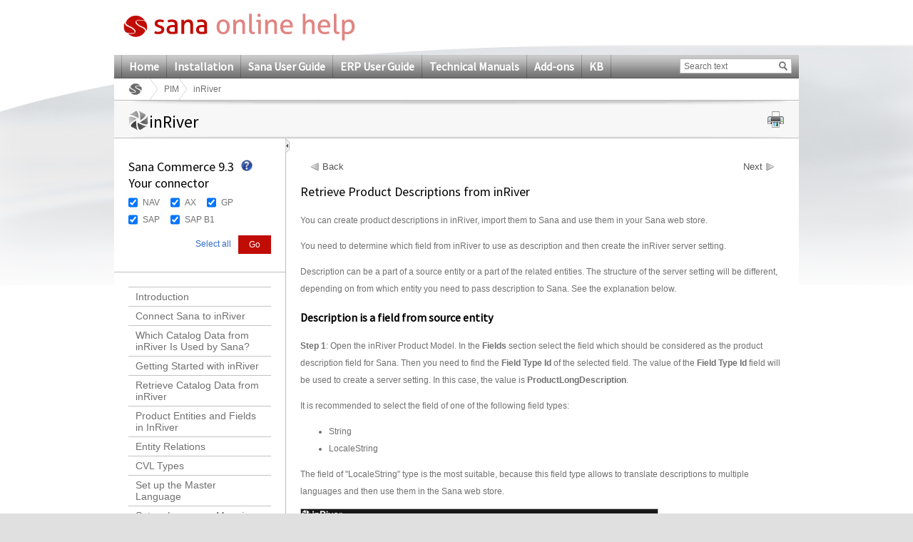

--- FILE ---
content_type: text/html; charset=utf-8
request_url: https://help.sana-commerce.com/sana-commerce-93/pim/inriver/retrieve-product-descriptions-from-inriver
body_size: 21079
content:

<!DOCTYPE html PUBLIC "-//W3C//DTD XHTML 1.0 Transitional//EN" "http://www.w3.org/TR/xhtml1/DTD/xhtml1-transitional.dtd">
<html xmlns="http://www.w3.org/1999/xhtml">
<head><title>
	Retrieve Product Descriptions from inRiver
</title>
     <!--[if lte IE 7]>
         <link rel="stylesheet" type="text/css" href="/Content/Css/ie7.css" />
    <![endif]-->
    <!-- keywords set on sitenode level --><!-- description set on sitenode level --><!-- extra content set on sitenode level  --><link href="/App_Themes/Sana/General.css" rel="stylesheet" type="text/css" /><link href="/App_Themes/Sana/Configuration.css" rel="stylesheet" type="text/css" /><link href="/App_Themes/Sana/printPreview.css" type="text/css" rel="alternate stylesheet" media="screen" title="Print Preview" /><link href="/App_Themes/Sana/print.css" type="text/css" rel="stylesheet" media="print" />
    <!--[if lte IE 9]>
         <link rel="stylesheet" type="text/css" href="/Content/Css/ie9.css" />
    <![endif]-->

    <script type="text/javascript" src="/Script/Print.js"></script>
    <script type="text/javascript" src="/Script/jquery-1.4.1.min.js"></script>
    <script type="text/javascript" src="/Script/jquery.min.js"></script>
    <script type="text/javascript" src="/Script/jquery.localscroll-1.2.7-min.js"></script>
    <script type="text/javascript" src="/Script/jquery.scrollTo-1.4.2-min.js"></script>
    <script type="text/javascript" src="/Script/jquery.cookie.js"></script>
    <script type="text/javascript" src="/Script/jquery.beautyOfCode.js"></script>
    <script type="text/javascript" src="/Script/General.js"></script>

    <link type="text/css" rel="stylesheet" href="/Templates/HtmlEditor/HtmlEditor.css" />
            <script type="text/javascript">
                $(document).ready(function() {
                    $('pre').each(function(i) {
                        $(this).find("span").children('br').replaceWith("\r\n");
                        var text = '';
                        var html = '';
                        var className = 'csharp';
                        if ($(this).find('span').length > 0) {
                            text = $(this).find('span').text();
                            html = $(this).find('span').html();
                            className = $(this).find('span').attr('class');
                        }
                        else {
                            text = $(this).text();
                            html = $(this).html();
                        }

                        if ($(this).find('code').length == 0) {
                            $(this).html('<code class="' + className + '"></code>');
                            $(this).find('code').text(text);
                        }
                    });
                });
                $.beautyOfCode.init({
                    baseUrl: '/',
                    scripts: 'script/',
                    brushes: ['Xml', 'JScript', 'CSharp', 'Sql'],
                    config: { },
                    ready: function() {
                        $('pre').beautifyCode('', { gutter: true, toolbar: true });
                        $("a[href='#about']").remove();
                        
                    }
                });
                
            </script>
	    
    <style type="text/css">
	.ctl00_ctl00_SiteMenuControl_mMenu_0 { background-color:white;visibility:hidden;display:none;position:absolute;left:0px;top:0px; }
	.ctl00_ctl00_SiteMenuControl_mMenu_1 { text-decoration:none; }
	.ctl00_ctl00_SiteMenuControl_mMenu_2 {  }

</style></head>
<body>
    <div class="pageBodyBackGroundContainer">
        <div class="bodyBottomContainer">
            <div class="footerEffectContainer">
                <form name="aspnetForm" method="post" action="/sana-commerce-93/pim/inriver/retrieve-product-descriptions-from-inriver" id="aspnetForm">
<div>
<input type="hidden" name="__EVENTTARGET" id="__EVENTTARGET" value="" />
<input type="hidden" name="__EVENTARGUMENT" id="__EVENTARGUMENT" value="" />
<input type="hidden" name="__VIEWSTATE" id="__VIEWSTATE" value="/[base64]" />
</div>

<script type="text/javascript">
//<![CDATA[
var theForm = document.forms['aspnetForm'];
if (!theForm) {
    theForm = document.aspnetForm;
}
function __doPostBack(eventTarget, eventArgument) {
    if (!theForm.onsubmit || (theForm.onsubmit() != false)) {
        theForm.__EVENTTARGET.value = eventTarget;
        theForm.__EVENTARGUMENT.value = eventArgument;
        theForm.submit();
    }
}
//]]>
</script>


<script src="/WebResource.axd?d=8l0cfkZvqt31CEnHXvumJmTHTe_JxWow7dnljKYaCZzC8_kHh_l90MP0rcPi25divdMFwyxWLOc5CVHNXJuykiy45VI1&amp;t=638313937380000000" type="text/javascript"></script>


<script src="/WebResource.axd?d=fhj5-tBSTLVlIwJ3QcMQaMZ-_2jrvG8YPbTpT2NDbYIzKue8-G_VrE3rf8GeXMdXxfQEWA3gzEDTJStMQjGlXQmfpJNxov6fdDRA9Q79IKyZDm6Jhpu2Jap04fZuEZKwRkQNjQ2&amp;t=636135081990023928" type="text/javascript"></script>
<script src="/WebResource.axd?d=GXbY4nMGQtJCM7kvBiKtthYTdyBnzUhfLBzGpSCT88cAhf4fsgyO2lMmiOWeJgA2A6WFoeUO4xXfddmAFst9b7zCJ48pZLyAz5ztfP6QqR659yi8vypJN0dy8YO-2cBmMGMRSg2&amp;t=636135081990023928" type="text/javascript"></script><link href="/WebResource.axd?d=LwoLHeWe7Rdk9MBJWNiMmfmwt4McQCoQcYufCGZAmu0mgYBd19bHURRuuEMt9iFShAlofFmX2ukpka12lyWBbH3utdnSFcugGrdvn_YKy5_WKxC80&t=636135081990023928" type="text/css" rel="stylesheet"></link><link href="/WebResource.axd?d=bjadsBeJwYwr4PXT5EFtpvOgkx-Xb7M4Np9IFv2OANH8a52KGuuy88r8it_amHIe1xGwnKO7RbUxUymC_PlZv5oqZA_C6mpxt8K1liKAfDOdCFw1HdTuH-0DjGn_D85ai4WrjEUhREarzn4GtNvzinZKQw81&t=636135081990023928" type="text/css" rel="stylesheet"></link>
<script src="/WebResource.axd?d=ttPykuJlKLzHoZwgx5Hwi62nvnFoi1-7LSqnP9PTTbFmNc-YHgmlzgNptcqJyHKwQP1lQWtvMXWY9FJ8__ouGTzfm-JjV_GfEK5BkLFcfWAHXSay6tmG2WfEYUQ9gCnMC-CC1lE0w05V20yUZnoECS8SM3s1&amp;t=636135082001833928" type="text/javascript"></script>
<script src="/WebResource.axd?d=SQt77zm6Fo9IOdCk1zx1iDU7u6dqP_-qneCn8bRcMlChaA5K0TT-8tf7QHJT4WYgh3E474rBh3963XEkuAixA9AA_zDX51T_DWB9XvxPqFkq-LPBVozPDy0Do67Gwa_UT1mUEI6PcpmE7JW8gRhLO2RNJBw1&amp;t=636135082001833928" type="text/javascript"></script>
<script src="/ScriptResource.axd?d=yrxKjHWfaRNNDUuHWvSgIQjIRNSnfW0ZaNtp_s_TiHzpn6EtIbCXR5-mCxRkMVTgVpL4tyLvxBnDdU8mhJIGVEuJ3kbDUdxA4NcygakO5TlNFgdNK4bB2i40JG71-s0GMFw9nW0F9ha-pWyBrRIV1poqK8y1ujyPENiuXFkdopNDHAd90&amp;t=ffffffff9bc22534" type="text/javascript"></script>
<script type="text/javascript">
//<![CDATA[
if (typeof(Sys) === 'undefined') throw new Error('ASP.NET Ajax client-side framework failed to load.');
//]]>
</script>

<script src="/ScriptResource.axd?d=lIQilJZVne3P9ZbnFRZHaSOhIl-riDvBXHZSgv6amYsn-USdbf3raqUDQRzRWH5ibceuDbpjY-jMV1pWmhjFTeDZw-1SCHPkMLtGRdjIzylsHczghjkeyxAI_V7QMPYN89p31dZN2tGpqgm75YpEBquT_jTVVBZJ6dC59DkcRB7xXPoq0&amp;t=ffffffff9bc22534" type="text/javascript"></script>
<script src="/ScriptResource.axd?d=Myo40q2XuuEzwchxDXLZk07MoWVBeGVW6LzbiH7F4zZkJL8rX3_nyKXsn-nCssBdGAKLzhQfaQhW90X9Rpz-D6vRPr0WhWL4SmzkT2b9FXfcbW9ampeSZcRjaoIdtxbwDzqAUNfnxqETF46m8p_ctt64zME1&amp;t=ffffffff9b7d03cf" type="text/javascript"></script>
<script src="/ScriptResource.axd?d=uUlkQZurelYR4zLrWf9obRWma6YOwHGGtyjUDb_w28cCLKK33sjoyhfrJ7pXzdzC5v5Qo025GcWahgTk8vloDoaqUu7cUluoCWem4IvyNjT9MfwR2QLzjnF1RaCI7PmMoCFEN6ABezLLb-kzbYMIUslWYM01&amp;t=ffffffff9b7d03cf" type="text/javascript"></script>
<script src="/ScriptResource.axd?d=HThnwU5uyuVck_duz9pwNjabdxU4OpMlUU_dmSIjMpo9CDnjfQ64TmMkQrnoX4Vke-1DN9cT7X1BJ_PQVUV2Bg1nb4g9Tn-cM9JyMLdKgqQRxjT7z6Ukn8gdDurJ_sOLbquiC6AUZrO7FPxshiGFnI2mkzw1&amp;t=ffffffff9b7d03cf" type="text/javascript"></script>
<script src="/ScriptResource.axd?d=FmKi9Ataei8zMph11fOa3tIEa-n3jCVyWwGTbhmXJpKPkNcHK-c8Qhi6dUXcAfMTfGhdsnY5JusnSLz3BA24YKcw-ujVj4ZKnuJ23rK-GcxCwLM-XeZIwlCHhN7Cf6aKZ_5gZmfwSyD5VCv_sDzfMWdvzMQ1&amp;t=ffffffff9b7d03cf" type="text/javascript"></script>
<script src="/ScriptResource.axd?d=DNd9VreKoID10WpUxhtuv-t_O40g680DYQyri4mcsehvIXjW8ZL07d47HWGUl11dHfmfner7L7GbibzkOW1TPfUqqgm5_Fx3thJRkE_ARnSgYeAuagcAsjndYsUznaxfJPG_cGWPCGoyULkgbHo3ZfGXTJw19-ajNBZnwo-65X3iBPl00&amp;t=ffffffff9b7d03cf" type="text/javascript"></script>
<script src="/ScriptResource.axd?d=xctaZBh3X66RJIdTnilhzVoGh2XApxyQmi4gL1SLcNuz028ZottbH0n3M_DMkLo5HbgkRzB3w5Hjr-Y9Xg2EN33btS4uqnIii4DxWGcRCgUKmIpc2GVX2W3RCJ-pTsLH4EJRuwl6t9YWWQYvuavXbC2-05R7V6SCbQUO7jdClgBrDJA3yyh7UTpRkzHanYHnUGGWeA2&amp;t=ffffffff9b7d03cf" type="text/javascript"></script>
<script src="/ScriptResource.axd?d=D79htcP7DXJPN5ln08FR7XK0esISfP3tHuv_J3Ex7CazxcwFg3LKXsiLzgOIVlPkFei4NOP-MtkMr2zamNRqbsvRWBeXmQNQEmxnsx-s1aV1xsbjZ4DVFQu-zDTVpv4OwWSSoHC8adq_CbYgDp8vCgCJ3PmNN1z2j_sy2bUYykqmRYz80&amp;t=ffffffff9b7d03cf" type="text/javascript"></script>
<script src="/ScriptResource.axd?d=HkWDmdiDZ2HNg4yaIplD4N5QtXFbUxfosOokAEvLrqjjAPtpeSQFIYdOBmRd7fR0a2AWkITmrj1A0uHuD7kClxaLMouOme8fwkQrLMGoHC-fCENdi_xp0hQq3u4_9Eh2hWRsQc6eHXLlPwgIxmnGekOHkDqcV7VHfRgixkhVHjAcINO10&amp;t=ffffffff9b7d03cf" type="text/javascript"></script>
<script src="/ScriptResource.axd?d=IGFKi6pLciz1dPtXlC0sXlURV5G8c7d4kKd2MAWsFozdsdLYiLNhjmkF3XdnaPG5Mk_OSfC9-T5RDdLc0FSuDWgqtcKcNzM0HJkiV7ejIAmbha5TdgAClDETDGtiQIGC890EBKBm66wN7_eZieKlvBu65oujgt4MjNFXTDNEvRrb2O--0&amp;t=ffffffff9b7d03cf" type="text/javascript"></script>
<div>

	<input type="hidden" name="__VIEWSTATEGENERATOR" id="__VIEWSTATEGENERATOR" value="3EE6C8FC" />
	<input type="hidden" name="__EVENTVALIDATION" id="__EVENTVALIDATION" value="/wEWCwLb/bXICwKr+/6JBwLs05P/DQLL+rTMBQL2pN2cCQL5qIzHDQL5qPCuAgL5qNSdBQL5qJiEBAL5qNyLBQLzw5CjAtm8oCbiDRdkUK13BeCi9eISYLIm" />
</div>
                <div id="stylesheetTest">
                </div>
                <div class="bodyTopContainer">
                    <div class="siteContainer">
                        <div class="siteHeaderContainer">
                            <div class="controlLogoContainer">
                                <a id="ctl00_ctl00_mainlogolink" href="../../"><a href="/" target="_top"><img id="ctl00_ctl00_icSiteLogo" src="/_sana_/handlers/getfile.ashx/af4f14d8-7f21-444d-ab5e-1779a27f3e06/SanaOnlineHelpLogo.png" style="height:44px;width:325px;" /></a>&nbsp;</a>
                            </div>
                            <div class="controlLanguageBarContainer">
                                
                            </div>
                            <div class="controlMainmenuSearchBarContainer">
                                <div class="controlMainMenuContainer">
                                    
<div class="controlMainMenuContainer" id="ctl00_ctl00_SiteMenuControl_mMenu">
	<div class="AspNet-Menu-Horizontal">
			<ul class="AspNet-Menu">
				<li class="AspNet-Menu-Leaf">
					<a href="/home" class="AspNet-Menu-Link" title="Home">
						Home</a>
				</li>
				<li class="AspNet-Menu-Leaf">
					<a href="/installation" class="AspNet-Menu-Link" title="Installation">
						Installation</a>
				</li>
				<li class="AspNet-Menu-Leaf">
					<a href="/sana-user-guide" class="AspNet-Menu-Link" title="Sana User Guide">
						Sana User Guide</a>
				</li>
				<li class="AspNet-Menu-Leaf">
					<a href="/erp-user-guide" class="AspNet-Menu-Link" title="ERP User Guide">
						ERP User Guide</a>
				</li>
				<li class="AspNet-Menu-Leaf">
					<a href="/technical-manuals" class="AspNet-Menu-Link" title="Technical Manuals">
						Technical Manuals</a>
				</li>
				<li class="AspNet-Menu-Leaf">
					<a href="/add-ons" class="AspNet-Menu-Link" title="Add-ons">
						Add-ons</a>
				</li>
				<li class="AspNet-Menu-Leaf">
					<a href="/kb" class="AspNet-Menu-Link" title="KB">
						KB</a>
				</li>
			</ul>

	</div>
</div>


                                </div>
                                <div id="ctl00_ctl00_SearchControl_Panel1" class="controlMainSearchBarContainer" onkeypress="javascript:return WebForm_FireDefaultButton(event, 'ctl00_ctl00_SearchControl_btnMainSearch')">
	    
    <div class="controlContentContainer">
        <div class="textForSearchContainer">
            <input name="ctl00$ctl00$SearchControl$tffcSearchedtect$SearchBox" type="text" value="Search text" maxlength="50" id="ctl00_ctl00_SearchControl_tffcSearchedtect_SearchBox" class="tbx tbxSearch" onkeypress="onSearch2(event);" onfocus="clearInput('ctl00_ctl00_SearchControl_tffcSearchedtect_SearchBox', 'Search text');" onblur="fillInput('ctl00_ctl00_SearchControl_tffcSearchedtect_SearchBox', 'Search text');" />

<script type="text/javascript" language="javascript">
    function clearInput(id, textValue) {
        var el = document.getElementById(id);
        if (el && el.value == textValue) el.value = "";
    }

    function fillInput(id, textValue) {
        var el = document.getElementById(id);
        if (el && el.value == "") el.value = textValue;
    }
</script>
        </div>
        <div class="btn btnGo">
            <div class="btnLeft"></div>
            <div class="btnMiddle">
                <input type="image" name="ctl00$ctl00$SearchControl$btnMainSearch" id="ctl00_ctl00_SearchControl_btnMainSearch" title="Go" class="image" src="/App_Themes/Sana/images/icons/search.gif" style="border-width:0px;" />
                <a id="ctl00_ctl00_SearchControl_lbHiddenSubmitter" href="javascript:__doPostBack('ctl00$ctl00$SearchControl$lbHiddenSubmitter','')" style="display:none">hidden submitter</a>
            </div>
            <div class="btnRight"></div>   
        </div>
    </div>
    <script type="text/javascript">
        function onSearch2(e) {
            if (e.keyCode == 13) {
                __doPostBack('ctl00$ctl00$SearchControl$lbHiddenSubmitter','');
            }
        }
    </script>

</div>

                            </div>
                            
    

<div class="controlBreadCrumbContainer">
    <span><a href="http://help.sana-commerce.com" class="rootNode"></a></span><span><a href="http://help.sana-commerce.com/sana-commerce-93/pim" class="node">PIM</a></span><span class="currentNode">inRiver</span>
</div>
            


                        </div>
                        <div class="siteContentContainer">
                            
        
    <div id="Content">
        <div class="controlNavigationContainer">
            <div class="controlContentContainer">
                <div id="printContent">
                </div>
                <div class="hdr">
                </div>
                <div class="cnt">
                    
    <span class="spanimage">
        <img id="ctl00_ctl00_SiteMainContent_SiteContentTitle_imgCategory" src="/_sana_/handlers/getfile.ashx/ad6c369c-567b-4ed1-a1c6-cd81fc5b928b/inRiver_Logo.png" style="height:28px;width:28px;border-width:0px;" />
    </span>
    <h1 id="BackTop">
        inRiver</h1>
    <div class="controlPrintContainer">
        <div class="controlContentContainer">
            <a href="#" class="hyp hypPrint" onclick="print_preview(); return false;">
                <img id="ctl00_ctl00_SiteMainContent_SiteContentTitle_Image1" src="/App_Themes/Sana/images/Icons/iconPrint.gif" style="border-width:0px;" />
            </a>
        </div>
    </div>

                </div>
                <div class="ftr">
                </div>
            </div>
        </div>
        <div class="pageLayoutContainer">
            
    <script type="text/javascript">        
        $(document).ready(function () {
            var hash = window.location.hash;
            if (hash) {
                hash = hash.substring(1);
                
                //Check if hash is present in the html
                if ($("a[name='" + hash + "']").length == 0) {
                    //Check if the - is present
                    if (hash.indexOf("-") > 0) {
                        hash = hash.substring(0, hash.indexOf("-"));
                        window.location.hash = "#" + hash;
                    }
                }
            }
        });        

    </script>
    <script type="text/javascript" language="javascript">
        jQuery(document).ready(
            function() {
                setMaxImageSize();
            }
        );
    </script>

    <a id="collapseExpandIcon" class="controlExpandCollapseTree" title="Collapse" onload="setMaxImageSize();"
        onclick="switchMenu();"></a>
    <div class="pageLayoutContainerLeft" id="leftPane">
        
<script type="text/javascript">
    function CheckBoxListSelect(cbControl, state) {
        $("#" + cbControl + " input[type='checkbox']").attr("checked", state);                        
        return false;
    }  
</script>

<div class="controlFilterContainer">
    <script type="text/javascript">
//<![CDATA[
Sys.WebForms.PageRequestManager._initialize('ctl00$ctl00$SiteMainContent$SiteContentMiddle$FilterControl1$scriptManager1', document.getElementById('aspnetForm'));
Sys.WebForms.PageRequestManager.getInstance()._updateControls([], [], [], 90);
//]]>
</script>

    
    <h2>Sana Commerce 9.3<br />
Your connector
</h2>
    <div class="tooltipIcon">
        <img id="ctl00_ctl00_SiteMainContent_SiteContentMiddle_FilterControl1_scenarioHelp" Src="/App_Themes/Sana/images/Icons/help.gif" src="" style="border-width:0px;" />
    </div>
    
    
    <div id="ctl00_ctl00_SiteMainContent_SiteContentMiddle_FilterControl1_Panel1" style="background-color:window;display:none">
	
        <div class="tooltip">
            <div class="tooltipPointer"></div>
            Apply&nbsp;ERP&nbsp;connector filter to see help articles only for
your ERP system.

        </div>
    
</div>
    
            <div id="filderDiv" class="content">
        
            <div class="filterGroup">
                <input type="hidden" name="ctl00$ctl00$SiteMainContent$SiteContentMiddle$FilterControl1$FilterGroupRepeater$ctl01$groupName" id="ctl00_ctl00_SiteMainContent_SiteContentMiddle_FilterControl1_FilterGroupRepeater_ctl01_groupName" value="Group1" />
                
                        <div class="checkBoxContainer">
                            <input id="ctl00_ctl00_SiteMainContent_SiteContentMiddle_FilterControl1_FilterGroupRepeater_ctl01_optionsRepeater_ctl00_chbItem" type="checkbox" name="ctl00$ctl00$SiteMainContent$SiteContentMiddle$FilterControl1$FilterGroupRepeater$ctl01$optionsRepeater$ctl00$chbItem" checked="checked" /><label for="ctl00_ctl00_SiteMainContent_SiteContentMiddle_FilterControl1_FilterGroupRepeater_ctl01_optionsRepeater_ctl00_chbItem">NAV</label>
                        </div>
                    
                        <div class="checkBoxContainer">
                            <input id="ctl00_ctl00_SiteMainContent_SiteContentMiddle_FilterControl1_FilterGroupRepeater_ctl01_optionsRepeater_ctl01_chbItem" type="checkbox" name="ctl00$ctl00$SiteMainContent$SiteContentMiddle$FilterControl1$FilterGroupRepeater$ctl01$optionsRepeater$ctl01$chbItem" checked="checked" /><label for="ctl00_ctl00_SiteMainContent_SiteContentMiddle_FilterControl1_FilterGroupRepeater_ctl01_optionsRepeater_ctl01_chbItem">AX</label>
                        </div>
                    
                        <div class="checkBoxContainer">
                            <input id="ctl00_ctl00_SiteMainContent_SiteContentMiddle_FilterControl1_FilterGroupRepeater_ctl01_optionsRepeater_ctl02_chbItem" type="checkbox" name="ctl00$ctl00$SiteMainContent$SiteContentMiddle$FilterControl1$FilterGroupRepeater$ctl01$optionsRepeater$ctl02$chbItem" checked="checked" /><label for="ctl00_ctl00_SiteMainContent_SiteContentMiddle_FilterControl1_FilterGroupRepeater_ctl01_optionsRepeater_ctl02_chbItem">GP</label>
                        </div>
                    
                        <div class="checkBoxContainer">
                            <input id="ctl00_ctl00_SiteMainContent_SiteContentMiddle_FilterControl1_FilterGroupRepeater_ctl01_optionsRepeater_ctl03_chbItem" type="checkbox" name="ctl00$ctl00$SiteMainContent$SiteContentMiddle$FilterControl1$FilterGroupRepeater$ctl01$optionsRepeater$ctl03$chbItem" checked="checked" /><label for="ctl00_ctl00_SiteMainContent_SiteContentMiddle_FilterControl1_FilterGroupRepeater_ctl01_optionsRepeater_ctl03_chbItem">SAP</label>
                        </div>
                    
                        <div class="checkBoxContainer">
                            <input id="ctl00_ctl00_SiteMainContent_SiteContentMiddle_FilterControl1_FilterGroupRepeater_ctl01_optionsRepeater_ctl04_chbItem" type="checkbox" name="ctl00$ctl00$SiteMainContent$SiteContentMiddle$FilterControl1$FilterGroupRepeater$ctl01$optionsRepeater$ctl04$chbItem" checked="checked" /><label for="ctl00_ctl00_SiteMainContent_SiteContentMiddle_FilterControl1_FilterGroupRepeater_ctl01_optionsRepeater_ctl04_chbItem">SAP B1</label>
                        </div>
                    
            </div>
        
            </div>
        
    <div class="footer">
        <input type="submit" name="ctl00$ctl00$SiteMainContent$SiteContentMiddle$FilterControl1$btnGo" value="Go" id="ctl00_ctl00_SiteMainContent_SiteContentMiddle_FilterControl1_btnGo" class="btnGo btn btnSubmit newBtnGo" />   

        <a id="selectAll" href="#" class="link" onclick="javascript:CheckBoxListSelect('filderDiv', true)">Select all</a>
    </div>
</div>

        
        
<div class="controlCategoryTreeContainer" id="CategoryTree">
    <div class=" AspNet-TreeView">
        <ul>
            
                    <li>
                        <a href='/sana-commerce-93/pim/inriver/introduction' title='Introduction'
                        class=''>
                        Introduction</a>
                    </li>
                
                    <li>
                        <a href='/sana-commerce-93/pim/inriver/connect-sana-to-inriver' title='Connect Sana to inRiver'
                        class=''>
                        Connect Sana to inRiver</a>
                    </li>
                
                    <li>
                        <a href='/sana-commerce-93/pim/inriver/which-catalog-data-from-inriver-is-used-by-sana' title='Which Catalog Data from inRiver Is Used by Sana?'
                        class=''>
                        Which Catalog Data from inRiver Is Used by Sana?</a>
                    </li>
                
                    <li>
                        <a href='/sana-commerce-93/pim/inriver/getting-started-with-inriver' title='Getting Started with inRiver'
                        class=''>
                        Getting Started with inRiver</a>
                    </li>
                
                    <li>
                        <a href='/sana-commerce-93/pim/inriver/retrieve-catalog-data-from-inriver' title='Retrieve Catalog Data from inRiver'
                        class=''>
                        Retrieve Catalog Data from inRiver</a>
                    </li>
                
                    <li>
                        <a href='/sana-commerce-93/pim/inriver/product-entities-and-fields-in-inriver' title='Product Entities and Fields in InRiver'
                        class=''>
                        Product Entities and Fields in InRiver</a>
                    </li>
                
                    <li>
                        <a href='/sana-commerce-93/pim/inriver/entity-relations' title='Entity Relations'
                        class=''>
                        Entity Relations</a>
                    </li>
                
                    <li>
                        <a href='/sana-commerce-93/pim/inriver/cvl-types' title='CVL Types'
                        class=''>
                        CVL Types</a>
                    </li>
                
                    <li>
                        <a href='/sana-commerce-93/pim/inriver/set-up-the-master-language' title='Set up the Master Language'
                        class=''>
                        Set up the Master Language</a>
                    </li>
                
                    <li>
                        <a href='/sana-commerce-93/pim/inriver/set-up-language-mapping' title='Set up Language Mapping'
                        class=''>
                        Set up Language Mapping</a>
                    </li>
                
                    <li>
                        <a href='/sana-commerce-93/pim/inriver/retrieve-product-ids-from-inriver' title='Retrieve Product IDs from inRiver'
                        class=''>
                        Retrieve Product IDs from inRiver</a>
                    </li>
                
                    <li>
                        <a href='/sana-commerce-93/pim/inriver/retrieve-product-titles-from-inriver' title='Retrieve Product Titles from inRiver'
                        class=''>
                        Retrieve Product Titles from inRiver</a>
                    </li>
                
                    <li>
                        <a href='/sana-commerce-93/pim/inriver/retrieve-product-descriptions-from-inriver' title='Retrieve Product Descriptions from inRiver'
                        class='LeftMenuItemSelected'>
                        Retrieve Product Descriptions from inRiver</a>
                    </li>
                
                    <li>
                        <a href='/sana-commerce-93/pim/inriver/retrieve-related-products-from-inriver' title='Retrieve Related Products from inRiver'
                        class=''>
                        Retrieve Related Products from inRiver</a>
                    </li>
                
                    <li>
                        <a href='/sana-commerce-93/pim/inriver/retrieve-product-attachments-from-inriver' title='Retrieve Product Attachments from inRiver'
                        class=''>
                        Retrieve Product Attachments from inRiver</a>
                    </li>
                
                    <li>
                        <a href='/sana-commerce-93/pim/inriver/retrieve-product-images-from-inriver' title='Retrieve Product Images from inRiver'
                        class=''>
                        Retrieve Product Images from inRiver</a>
                    </li>
                
                    <li>
                        <a href='/sana-commerce-93/pim/inriver/retrieve-files-from-external-file-storage' title='Retrieve Files from External File Storage'
                        class=''>
                        Retrieve Files from External File Storage</a>
                    </li>
                
                    <li>
                        <a href='/sana-commerce-93/pim/inriver/retrieve-product-visibility-based-on-inriver-data' title='Retrieve Product Visibility Based on inRiver Data'
                        class=''>
                        Retrieve Product Visibility Based on inRiver Data</a>
                    </li>
                
                    <li>
                        <a href='/sana-commerce-93/pim/inriver/building-category-trees-based-on-inriver-data' title='Building Category Trees Based on inRiver Data'
                        class=''>
                        Building Category Trees Based on inRiver Data</a>
                    </li>
                
                    <li>
                        <a href='/sana-commerce-93/pim/inriver/retrieve-product-category-based-on-inriver-data' title='Retrieve Product Category Based on inRiver Data'
                        class=''>
                        Retrieve Product Category Based on inRiver Data</a>
                    </li>
                
                    <li>
                        <a href='/sana-commerce-93/pim/inriver/set-up-inriver-to-use-sana-variants' title='Set up inRiver to Use Sana Variants'
                        class=''>
                        Set up inRiver to Use Sana Variants</a>
                    </li>
                
                    <li>
                        <a href='/sana-commerce-93/pim/inriver/retrieve-product-variant-titles-from-inriver' title='Retrieve Product Variant Titles from inRiver'
                        class=''>
                        Retrieve Product Variant Titles from inRiver</a>
                    </li>
                
                    <li>
                        <a href='/sana-commerce-93/pim/inriver/retrieve-product-variant-images-from-inriver' title='Retrieve Product Variant Images from inRiver'
                        class=''>
                        Retrieve Product Variant Images from inRiver</a>
                    </li>
                
                    <li>
                        <a href='/sana-commerce-93/pim/inriver/retrieve-product-variant-attachments-from-inriver' title='Retrieve Product Variant Attachments from inRiver'
                        class=''>
                        Retrieve Product Variant Attachments from inRiver</a>
                    </li>
                
                    <li>
                        <a href='/sana-commerce-93/pim/inriver/check-the-inriver-configuration' title='Check the inRiver Configuration'
                        class=''>
                        Check the inRiver Configuration</a>
                    </li>
                
        </ul>
    </div>
</div>

    </div>
    <div class="pageLayoutContainerMiddle" id="rightPane">
        <div class="controlPageContentContainer">
            <div class="controlContentContainer" id="rightPaneContainer">
                <div class="sanaHtml">
                    <div id="panelRequestedPageIsNotInFilter" style="display: none;">
                        Requested page is not in the&nbsp;ERP connector&nbsp;filter.

                    </div>
                    
                    
                        <script language="javascript" type="text/javascript">
                                InitSubjects();
                                function InitSubjects()
                                {
                                    var isLive = 1;
                                    var hasSubjects = 1;
                                    
                                    if (isLive) {
                                        if(!hasSubjects)  {
                                            ShowPanelRequestedPageIsNotInFilter();
                                        }
                                    }
                                    else 
                                    {
                                        ShowPanelRequestedPageIsNotInFilter();
                                    }
                                }

                                function ShowPanelRequestedPageIsNotInFilter()
                                {
                                    var panelRequestedPageIsNotInFilter = $('#panelRequestedPageIsNotInFilter');
                                    panelRequestedPageIsNotInFilter.show();
                                }
                        </script>   
                        

                    
                        <div class="wizardPrevNextLinks wizardPrevNextLinksTop">
                            
                                <a title="Back" class="prevLink" href="/sana-commerce-93/pim/inriver/retrieve-product-titles-from-inriver">Back</a>
                            
                                <a title="Next" class="nextLink" href="/sana-commerce-93/pim/inriver/retrieve-related-products-from-inriver">Next</a>
                            
                        </div>
                        <h2>
                        Retrieve Product Descriptions from inRiver</h2>
                        <p>You can create product descriptions in inRiver, import them to
Sana and use them in your Sana web store.</p>
<p>You need to determine which field from inRiver to use as
description and then create the inRiver server setting.</p>
<p>Description can be a part of a source entity or a part of the
related entities. The structure of the server setting will be
different, depending on from which entity you need to pass
description to Sana. See the explanation below.</p>
<h3>Description is a field from source entity</h3>
<p><strong>Step 1</strong>: Open the inRiver Product Model. In the
<strong>Fields</strong> section select the field which should be
considered as the product description field for Sana. Then you need
to find the <strong>Field Type Id</strong> of the selected field.
The value of the <strong>Field Type Id</strong> field will be used
to create a server setting. In this case, the value is
<strong>ProductLongDescription</strong>.</p>
<p>It is recommended to select the field of one of the following
field types:</p>
<ul>
<li>String</li>
<li>LocaleString</li>
</ul>
<p>The field of "LocaleString" type is the most suitable, because
this field type allows to translate descriptions to multiple
languages and then use them in the Sana web store.</p>
<p><a target="_blank" href=
"/_sana_/handlers/getfile.ashx/0eac0b70-283c-4939-91db-e8687d3ed3e2/01.png">
<img  style="height: 407px; width: 800px;"  alt="" src=
"/_sana_/handlers/getfile.ashx/0eac0b70-283c-4939-91db-e8687d3ed3e2/01.png" /></a></p>
<p><strong>Step 2</strong>: Go to the <strong>Settings</strong> in
the inRiver Control Center. Create the
<strong>SANA_PRODUCT_DESCRIPTIONFIELD</strong> server setting and
add the value of the <strong>Field Type Id</strong> field to the
value of this setting.</p>
<p>The server setting should look in the following way: the key is
<strong>SANA_PRODUCT_DESCRIPTIONFIELD</strong> and the value is
<strong>ProductLongDescription</strong>.</p>
<p><a target="_blank" href=
"/_sana_/handlers/getfile.ashx/4bcfa888-4846-46d0-ab25-4c8cc2cc1fd5/02.png">
<img  style="height: 222px; width: 800px;"  alt="" src=
"/_sana_/handlers/getfile.ashx/4bcfa888-4846-46d0-ab25-4c8cc2cc1fd5/02.png" /></a></p>
<h3>Description is a field from related entity</h3>
<p>If you need to retrieve a field not from the source entity, but
from the related entity, then the structure of the server setting
will be different, more complicated, since you need to specify the
full path to the necessary field in the server setting.</p>
<p>For example, the entities you need to retrieve a field from are
linked in the following way:</p>
<p>&nbsp;&nbsp;&nbsp;&nbsp;&nbsp;&nbsp;&nbsp;&nbsp;&nbsp;
<strong>Source entity</strong>: Product<br />
&nbsp;&nbsp;&nbsp;&nbsp;&nbsp;&nbsp;&nbsp;&nbsp;&nbsp;&nbsp;&nbsp;&nbsp;&nbsp;&nbsp;&nbsp;
<strong>Inbound entity</strong>: ProductDetails (Link Type Id:
ProductDetails)<br />
&nbsp;&nbsp;&nbsp;&nbsp;&nbsp;&nbsp;&nbsp;&nbsp;&nbsp;&nbsp;&nbsp;&nbsp;&nbsp;&nbsp;&nbsp;&nbsp;&nbsp;&nbsp;&nbsp;
<strong>Inbound entity</strong>: ProductDescription (Link Type Id:
ProductDescription)<br />
&nbsp;&nbsp;&nbsp;&nbsp;&nbsp;&nbsp;&nbsp;&nbsp;&nbsp;&nbsp;&nbsp;&nbsp;&nbsp;&nbsp;&nbsp;&nbsp;&nbsp;&nbsp;&nbsp;&nbsp;&nbsp;&nbsp;&nbsp;&nbsp;
<strong>Field</strong>: MainProductDescription (Field Type Id:
MainProductDescription)</p>
<p>In this case, <strong>Product</strong> is a source entity,
<strong>ProductDetails</strong> is a related entity linked to the
<strong>Product</strong> source entity,
<strong>ProductDescription</strong> is a related entity linked to
the <strong>ProductDetails</strong> and
<strong>MainProductDescription</strong> is a field from
<strong>Product Description</strong> related entity which will be
used as description for a product in Sana.</p>
<p>To create a server setting you need the <strong>Link Type
Ids</strong> of related entities and the <strong>Field Type
Ids</strong> of fields.</p>
<p>Since <strong>Product</strong> is a source entity, then it will
be used to create a key for the server setting:
<strong>SANA_PRODUCT_DESCRIPTIONFIELD</strong>.</p>
<p>To create the value for the server setting, you need to combine
the IDs of related entities in the correct order, the way the
entities are linked, meaning that you should specify the path to
the field which should be retrieved. The IDs should be separated
with a period (.). Then, you need to enter the ID of the field you
need to retrieve, separating it from the entities (path) with an
underscore (_). In this case, the value is:
<strong>ProductDetails.ProductDescription_MainProductDescription</strong>.</p>
<p>The server setting should look in the following way: the key is
<strong>SANA_PRODUCT_DESCRIPTIONFIELD</strong> and the value is
<strong>ProductDetails.ProductDescription_MainProductDescription</strong>.</p>
<p>When the server setting is created, you need to rebuild the
product index. Open Sana Admin and click: <strong>Tools</strong>
&gt; <strong>Scheduled tasks</strong>. Run <strong>Rebuild
index</strong> for the <strong><a target="_top" href=
"/sana-commerce-93/user_guide/tools/scheduled-tasks/product-import">
Product import</a></strong> task. Then, refresh the site cache.</p>
<p>If product descriptions are created in the inRiver Enrichment
Portal, then after product index is rebuilt, product descriptions
from inRiver will be available in the Sana web store.</p>

                        
                        <div class="wizardPrevNextLinks">
                            
                                <a title="Back" class="prevLink" href="/sana-commerce-93/pim/inriver/retrieve-product-titles-from-inriver">Back</a>
                            
                                <a title="Next" class="nextLink" href="/sana-commerce-93/pim/inriver/retrieve-related-products-from-inriver">Next</a>
                            
                        </div>
                    
                </div>
            </div>
        </div>
    </div>

            
        </div>
    </div>

                        </div>
                        <div class="siteFooterContainer">
                            <div class="controlFooterContainer">
                                
    

<div class="controlBreadCrumbContainer">
    <span><a href="http://help.sana-commerce.com" class="rootNode"></a></span><span><a href="http://help.sana-commerce.com/sana-commerce-93/pim" class="node">PIM</a></span><span class="currentNode">inRiver</span>
</div>
            


                                <div class="controlSitemapContainer">
                                    <div class="controlContentContainer">
                                        <div class="layout">
                                            <div class="block">
                                                <h2>
                                                    Sitemap
                                                </h2>
                                                
<ul>
    
            <li><a href='/sana-commerce-93/installation' target='_top' title=''>
                <span class="text">
                    Installation</span> </a></li>
        
            <li><a href='/sana-commerce-93/user_guide' target='_top' title=''>
                <span class="text">
                    Sana User Guide</span> </a></li>
        
            <li><a href='/sana-commerce-93/erp-user-guide' target='_top' title=''>
                <span class="text">
                    ERP User Guide</span> </a></li>
        
            <li><a href='/sana-commerce-93/how_tos' target='_top' title=''>
                <span class="text">
                    Technical Manuals</span> </a></li>
        
            <li><a href='/sana-commerce-93/knowledge_base' target='_top' title=''>
                <span class="text">
                    Knowledge Base</span> </a></li>
        
            <li><a href='/sana-commerce-93/add-ons' target='_top' title=''>
                <span class="text">
                    Add-ons</span> </a></li>
        
</ul>

                                            </div>
                                        </div>
                                        <div class="layout">
                                            <div class="block">
                                                <h2>
                                                    Installation
                                                </h2>
                                                
<ul>
    
            <li><a href='/sana-commerce-93/installation' target='_top' title=''>
                <span class="text">
                    Installation</span> </a></li>
        
            <li><a href='/sana-commerce-93/advanced-installation-topics' target='_top' title=''>
                <span class="text">
                    Advanced Installation Topics</span> </a></li>
        
            <li><a href='/sana-commerce-93/advanced-installation-topics/install-sana-commerce-sdk' target='_top' title=''>
                <span class="text">
                    Sana Commerce SDK</span> </a></li>
        
</ul>

                                            </div>
                                        </div>
                                        <div class="layout">
                                            <div class="block">
                                                <h2>
                                                    Product Versions
                                                </h2>
                                                
<ul>
    
            <li><a href='https://support.sana-commerce.com' target='_blank' title=''>
                <span class="text">
                    Sana Commerce Cloud</span> </a></li>
        
            <li><a href='/' target='_top' title=''>
                <span class="text">
                    Sana Commerce 9.3</span> </a></li>
        
            <li><a href='/sana-commerce-92' target='_top' title=''>
                <span class="text">
                    Sana Commerce 9.2</span> </a></li>
        
            <li><a href='/sana-commerce-91' target='_top' title=''>
                <span class="text">
                    Sana Commerce 9.1</span> </a></li>
        
            <li><a href='/sana-commerce-90' target='_top' title=''>
                <span class="text">
                    Sana Commerce 9.0</span> </a></li>
        
            <li><a href='/sana-commerce-83' target='_top' title=''>
                <span class="text">
                    Sana Commerce 8.3</span> </a></li>
        
            <li><a href='/sana-commerce-82' target='_top' title=''>
                <span class="text">
                    Sana Commerce 8.2</span> </a></li>
        
            <li><a href='/sana-commerce-81' target='_top' title=''>
                <span class="text">
                    Sana Commerce 8.1</span> </a></li>
        
            <li><a href='/sana-commerce-v75' target='_top' title=''>
                <span class="text">
                    Sana Commerce 7.5</span> </a></li>
        
            <li><a href='/sana-commerce-v74' target='_top' title=''>
                <span class="text">
                    Sana Commerce 7.4</span> </a></li>
        
</ul>

                                            </div>
                                        </div>
                                        <div class="layout">
                                            <div class="block">
                                                <h2>
                                                    Links
                                                </h2>
                                                
<ul>
    
            <li><a href='https://feedback.sana-commerce.com' target='_blank' title=''>
                <span class="text">
                    Sana University</span> </a></li>
        
            <li><a href='https://www.sana-commerce.com/' target='_blank' title=''>
                <span class="text">
                    Sana Commerce</span> </a></li>
        
            <li><a href='https://community.sana-commerce.com/' target='_blank' title=''>
                <span class="text">
                    Sana Community</span> </a></li>
        
            <li><a href='https://feedback.sana-commerce.com' target='_blank' title=''>
                <span class="text">
                    Feedback Channel</span> </a></li>
        
</ul>

                                            </div>
                                        </div>
                                    </div>
                                </div>
                                <div class="controlPayOffFooterLinksContainer">
                                    <div class="controlContentContainer">
                                        <div class="payOff">
                                            Sana Commerce does not accept any liability for the content of this website, or for the consequences of any actions taken on the basis of the information provided. The information below should be interpreted as an example. No rights can be derived from this information.
</p>Sana Commerce – the integrated e-Commerce solution for Microsoft Dynamics and SAP
                                        </div>
                                        <div class="copyright">
                                            © 2021 Sana Commerce. All rights reserved
                                        </div>
                                        <div class="footerLinks">
                                            
<ul>
    
</ul>

                                        </div>
                                        <div class="updateDate">
                                            Updated: January 2021
<a href="https://www.youtube.com/c/sana-commerce" target="_blank"
sanaurl=
"External|https://www.youtube.com/c/sana-commerce"><img style=
"BORDER-TOP: 0px; HEIGHT: 35px; BORDER-RIGHT: 0px; WIDTH: 35px; BORDER-BOTTOM: 0px; PADDING-LEFT: 10px; BORDER-LEFT: 0px"
alt="" src=
"https://help.sana-commerce.com/_sana_/handlers/getfile.ashx/9004478e-01c7-4008-b942-b001da6449d0/YouTube.png"
align="right" sanaimage="SanaWebCms" /></a>&nbsp; <a href=
"https://www.xing.com/companies/sanacommerce" target="_blank"
sanaurl=
"External|https://www.xing.com/companies/sanacommerce"><img style=
"BORDER-TOP: 0px; HEIGHT: 35px; BORDER-RIGHT: 0px; WIDTH: 35px; BORDER-BOTTOM: 0px; PADDING-LEFT: 10px; BORDER-LEFT: 0px"
alt="" src=
"https://help.sana-commerce.com/_sana_/handlers/getfile.ashx/053f8989-c0ae-4a2f-b45e-7d35eddae700/XING.png"
align="right" sanaimage="SanaWebCms" /></a>&nbsp; <a href=
"https://plus.google.com/+Sana-commerce" target="_blank" sanaurl=
"External|https://plus.google.com/+Sana-commerce"><img style=
"BORDER-TOP: 0px; HEIGHT: 35px; BORDER-RIGHT: 0px; WIDTH: 35px; BORDER-BOTTOM: 0px; PADDING-LEFT: 10px; BORDER-LEFT: 0px"
alt="" src=
"https://help.sana-commerce.com/_sana_/handlers/getfile.ashx/cdd0216b-7a76-4845-9bd1-5386f9373add/GooglePlus.png"
align="right" sanaimage="SanaWebCms" /></a>&nbsp; <a href=
"https://www.facebook.com/sanacommerce" target="_blank" sanaurl=
"External|https://www.facebook.com/sanacommerce"><img style=
"BORDER-TOP: 0px; HEIGHT: 34px; BORDER-RIGHT: 0px; WIDTH: 35px; BORDER-BOTTOM: 0px; PADDING-LEFT: 10px; BORDER-LEFT: 0px"
alt="" src=
"https://help.sana-commerce.com/_sana_/handlers/getfile.ashx/bc7ce57a-3766-4a07-8884-25af3c3913fd/Facebook.png"
align="right" sanaimage="SanaWebCms" /></a>&nbsp; <a href=
"https://twitter.com/sanacommerce" target="_blank" sanaurl=
"External|https://twitter.com/sanacommerce"><img style=
"BORDER-TOP: 0px; HEIGHT: 35px; BORDER-RIGHT: 0px; WIDTH: 35px; BORDER-BOTTOM: 0px; PADDING-LEFT: 10px; BORDER-LEFT: 0px"
alt="" src=
"https://help.sana-commerce.com/_sana_/handlers/getfile.ashx/032fef25-4d28-41e5-ada6-82af7f8e8611/Twitter.png"
align="right" sanaimage="SanaWebCms" /></a>&nbsp; <a href=
"https://www.linkedin.com/company/sanacommerce" target="_blank"
sanaurl=
"External|https://www.linkedin.com/company/sanacommerce"><img style="BORDER-TOP: 0px; HEIGHT: 35px; BORDER-RIGHT: 0px; WIDTH: 35px; BORDER-BOTTOM: 0px; BORDER-LEFT: 0px; margin-left: 200px;"
alt="" src=
"https://help.sana-commerce.com/_sana_/handlers/getfile.ashx/fa2dffeb-253e-486d-bb78-f372ca038918/LinkedIn.png"
align="right" sanaimage="SanaWebCms" /></a>
                                        </div>
                                    </div>
                                </div>
                            </div>
                        </div>
                    </div>
                </div>
                
<script type="text/javascript"> registerOnLoadListeners(); </script>
<script type="text/javascript">
//<![CDATA[
Sys.Application.initialize();
Sys.Application.add_init(function() {
    $create(AjaxControlToolkit.HoverMenuBehavior, {"PopDelay":200,"PopupPosition":4,"dynamicServicePath":"/Templates/Pages/Subject.aspx","id":"ctl00_ctl00_SiteMainContent_SiteContentMiddle_FilterControl1_helpTooltip","popupElement":$get("ctl00_ctl00_SiteMainContent_SiteContentMiddle_FilterControl1_Panel1")}, null, null, $get("ctl00_ctl00_SiteMainContent_SiteContentMiddle_FilterControl1_scenarioHelp"));
});
//]]>
</script>
</form>
            </div>
        </div>
    </div>
    <!--Begin Google analytics tag-->

    <script type="text/javascript">
        var gaJsHost = (("https:" == document.location.protocol) ? "https://ssl." : "http://www.");
        document.write(unescape("%3Cscript src='" + gaJsHost + "google-analytics.com/ga.js' type='text/javascript'%3E%3C/script%3E"));
    </script>

    <script type="text/javascript">
        try {
            var pageTracker = _gat._getTracker("UA-10756506-2");
            //var pageTracker = _gat._getTracker("UA-20007422-1");
            //pageTracker._setDomainName("none");
            pageTracker._trackPageview();
        } catch (err) { }
    </script>

    <!--End Google analytics tag-->
   
</body>
</html>


--- FILE ---
content_type: text/css
request_url: https://help.sana-commerce.com/App_Themes/Sana/Configuration.css
body_size: 1506
content:
/* font types */
@import url('https://fonts.googleapis.com/css?family=Source+Sans+Pro');

html,
span,
input,
textarea,
select{
	font-family: Arial,Verdana,Helvetica,sans-serif;
	}

/* font sizes */
html,
input,
textarea,
select,
.controlSitemapContainer h2{
	font-size: 12px;
	}

h1{
	font-size: 30px;
	font-family: 'Source Sans Pro', sans-serif;
	}

.lblSearchingOnText,
.lblKeyword,
.lblReturnsText,
.lblAmount,
.lblResultsText,
.controlNavigationContainer h1{
	font-size: 24px;
	font-family: 'Source Sans Pro', sans-serif;
	}

h2{
	font-size: 18px;
	font-family: 'Source Sans Pro', sans-serif;
	}

h3,
h4,
.controlMainMenuContainer .AspNet-Menu li{
	font-size: 16px;
	font-family: 'Source Sans Pro', sans-serif;
	}

.controlPayOffFooterLinksContainer,
.controlSitemapContainer,
.controlSitemapContainer li a,
.controlSitemapContainer li span{
	font-size:11px;
	}

/* font weight */
h1,
h2{
	font-weight:normal;
	}

.controlEditorContainer .lblEditorContainer,
.controlSitemapContainer h2,
.listHome .hyp{
	font-weight:bold;
	}

/* font colors */
h1,
h2,
h3,
h4,
h1 span,
h2 span,
h3 span,
h4 span,
select{
	color:#000000;
	}

.controlPagerContainer .btnPager a:hover,
.controlPagerContainer .btnPager .pagerSelected,
h2 a,
h2 a span,
h2 a:link, 
h2 a:visited, 
h2 a:hover, 
h2 a:active,
.listProduct a:hover,
.listProduct a:hover span,
.controlSitemapContainer a:hover span,
.controlLanguageBarContainer a:hover,
.controlLanguageBarContainer .languageSelected .hypLanguage,
.controlBreadCrumbContainer span a:hover{
	color: #000000 !important; /* Black */
	}	

.controlPagerContainer input{
	color: #CBCBCB !important; /* Light gray */
	}

.controlCategoryTreeContainer a,
.controlCategoryTreeContainer a:link, 
.controlCategoryTreeContainer a:visited, 
.controlCategoryTreeContainer a:active,
.controlCategoryTreeContainer a:hover, 
html,
textarea,
input,
.noResults,
.listProduct a,
.listProduct a span,
.listProduct a:link, 
.listProduct a:visited, 
.listProduct a:hover, 
.listProduct a:active,
.controlPagerContainer a,
.controlPagerContainer a:link, 
.controlPagerContainer a:visited, 
.controlPagerContainer a:active,
.controlSitemapContainer li a,
.controlSitemapContainer li a span,
.controlSitemapContainer li a:link, 
.controlSitemapContainer li a:visited, 
.controlSitemapContainer li a:hover, 
.controlSitemapContainer li a:active,
.controlLanguageBarContainer a,
.controlLanguageBarContainer a span,
.controlLanguageBarContainer a:link, 
.controlLanguageBarContainer a:visited, 
.controlLanguageBarContainer a:hover, 
.controlLanguageBarContainer a:active,
.controlBreadCrumbContainer span a,
.controlBreadCrumbContainer span a:link, 
.controlBreadCrumbContainer span a:visited, 
.controlBreadCrumbContainer span a:active,
.controlMainMenuContainer .subTabMiddle a:link,
.controlMainMenuContainer .subTabMiddle a:visited,
.controlMainMenuContainer .subTabMiddle a:hover,
.controlMainMenuContainer .subTabMiddle a:active,
#Content .siteContentContainerMiddle ul,
.siteFooterContainer a,
.tabMiddleSelected .tabMiddle a,
select,
.introduction,
.controlNewsItemContainer .text,
.controlFooterContainer,
.columnLayoutContainer,
#Home li .shorttext,
lbl,
chb,
span,
ul,
label,
.controlSitemapContainer h2,
.controlSitemapContainer h2 span,
.anchor,
.anchor:hover,
p{
	color:#707070;
	}

.controlPagerContainer .pagerNotSelected{
	color:#707070 !important;
	}

a, 
a:link, 
a:visited, 
a:hover, 
a:active, 
a span{
	color: #316ac5;
	}

.errorMessage,
.errorMessage span{
	color:#FF0000;
	}

.siteFooterContainer .controlFooterContainer .date,
.siteFooterContainer .controlFooterContainer .date span,
.controlNewsItemContainer .date,
.controlNewsContainer .date,
.controlSearchResultsContainer .url{
	color:#999999;
	}

.SelectedNodeStyle{
	color: #CC0033;
	}

.btn a,
.btn a span,
.btn a:link, 
.btn a:visited, 
.btn a:hover, 
.btn a:active, 
.btn input{
	color:#FFFFFF;
	}
			
/* background colors */

.btnGo .btnMiddle,
.siteContentContainer,
.siteContentContainerMiddle,
.pageBodyBackGroundContainer,
.controlBreadCrumbContainer{
	background-color:#FFFFFF; /* White */
	}

body{
	background-color: #E0E0E0; /*Light gray */
	}
	
.controlNavigationContainer,
.siteContentContainerTop,
.noResults,
.controlSitemapContainer,
#Home .controlBannerContainer,
.controlSitemapContainer, 
.controlPayOffFooterLinksContainer{
	background-color: #F7F7F7 !important; /*Light gray */
	}

.controlEditorContainer{
	background-color: #CBCBCB;
	}

/* border colors */

.tbx,
textarea,
select,
.tbxComments{
	border-color:#7F9DB9 !important; /* Light blue */
	}

.controlSearchResultsContainer{
	border-color:#d8d8d8 !important;
	}

.noResults,
.tbxSearch,
.btnGo .btnMiddle,
.controlNewsContainer{
	border-color:#999999 !important; /* Dark gray */
	}

.sanaHtml img{
    border-color: #BCBCBC;
    }
	
.controlCategoryTreeContainer,
.controlPageContentContainer .controlContentContainer,
.sanaHtml table,
.sanaHtml td,
.hrSolid,
.controlNavigationContainer,
.controlLanguageBarContainer li,
.controlSitemapContainer, 
.controlPayOffFooterLinksContainer,
.controlBreadCrumbContainer,
.controlPagerContainer .btnPager,
.controlPagerContainer,
.controlPagerContainer input,
.controlPagerContainer .img,
.siteFooterContainer .controlFooterContainer .copyright, 
.siteFooterContainer .controlFooterContainer .footerLinks, 
.siteFooterContainer .controlFooterContainer .updateDate,
.controlSearchResultsSearchBarContainer,
.controlMainmenuSearchBarContainer .tbxSearch,
.controlMainmenuSearchBarContainer .btnGo .btnMiddle{
	border-color:#BCBCBC !important;
	}

.controlMainMenuContainer .AspNet-Menu .AspNet-Menu-Leaf,
.controlMainMenuContainer .AspNet-Menu .AspNet-Menu-WithChildren{
	border-color: #CECECE !important; /* Light gray */
	}
	
.controlMainmenuSearchBarContainer,
.controlEditorContainer{
	border-color: #565656;
	}

/* text decoration */
a:link, 
a:visited, 
a:active,
.btnMiddle a, 
.btnMiddle a:active, 
.btnMiddle a:hover, 
.btnMiddle a:visited, 
.btnMiddle a:link,
.controlPagerContainer a,
.controlPagerContainer a:link,
.controlPagerContainer a:visited,
.controlPagerContainer a:hover, 
.controlPagerContainer a:active,
.controlFooterContainer a,
.controlFooterContainer a:link,
.controlFooterContainer a:visited,
.controlFooterContainer a:hover, 
.controlFooterContainer a:active,
.controlLanguageBarContainer a,
.controlLanguageBarContainer a:link,
.controlLanguageBarContainer a:visited,
.controlLanguageBarContainer a:hover, 
.controlLanguageBarContainer a:active,
.controlMainMenuContainer .AspNet-Menu-Horizontal a,
.controlMainMenuContainer .AspNet-Menu-Horizontal a:link, 
.controlMainMenuContainer .AspNet-Menu-Horizontal a:visited, 
.controlMainMenuContainer .AspNet-Menu-Horizontal a:hover, 
.controlMainMenuContainer .AspNet-Menu-Horizontal a:active,
.listProduct a,
.listProduct a:link, 
.listProduct a:visited, 
.listProduct a:hover, 
.listProduct a:active,
.controlSitemapContainer span a
.controlSitemapContainer span a:link, 
.controlSitemapContainer span a:visited, 
.controlSitemapContainer span a:hover, 
.controlSitemapContainer span a:active,
.controlBreadCrumbContainer span a,
.controlBreadCrumbContainer span a:link, 
.controlBreadCrumbContainer span a:visited, 
.controlBreadCrumbContainer span a:hover, 
.controlBreadCrumbContainer span a:active{
	text-decoration:none;
	}

a:hover{
	text-decoration: underline;
	}

/* line height */

.controlMainMenuContainer .AspNet-Menu-Horizontal .AspNet-Menu-Link{
	line-height:32px;
	}

.controlPagerButtonsContainer .btn,
.controlPagerContainer .imgFirstEnabled,
.controlPagerContainer .imgFirstDisabled,
.controlPagerContainer .imgPreviousEnabled,
.controlPagerContainer .imgPreviousDisabled,
.controlPagerContainer .imgNextEnabled,
.controlPagerContainer .imgNextDisabled,
.controlPagerContainer .btnPager,
.controlNewsContainer li{
	line-height:16px;
	}

.lblChb{
    line-height:18px !important;
    }

.chb label,
.sanaHtml,
.controlNewsContainer .date,
.controlNewsContainer .introduction,
p{
	line-height:24px;
	}

.lblComments,
.lbl,	
.list,
.btnMiddle,
.btnMiddle a,
.controlLanguageBarContainer li{
	line-height:21px;
	}
	
.hrSolid,	
.btnGo .btnMiddle,
.controlLogoContainer h1{
	line-height:0px;
	}

.errorMessage{
	line-height:normal;
	}

.lblInterests{
	line-height:42px;
	}

.controlBreadCrumbContainer .node,
.controlBreadCrumbContainer .currentNode,
.controlBreadCrumbContainer .rootNode{
	line-height:30px;
	}

.lblSearchingOnText,
.lblKeyword,
.lblReturnsText,
.lblAmount,
.lblResultsText{
	line-height:normal !important;
	}

--- FILE ---
content_type: text/css
request_url: https://help.sana-commerce.com/Templates/HtmlEditor/HtmlEditor.css
body_size: -146
content:
.csharp
{
    display: block;    
}

.javascript
{
    display: block;
}

.xml
{
    display: block;
}

.sql
{
    display: block;
}





--- FILE ---
content_type: text/css
request_url: https://help.sana-commerce.com/App_Themes/Sana/printPreview.css
body_size: -104
content:
@import "Print.css";

#preview-message {
	display:block;
	border:1px solid #565656;
	background:#CBCBCB;
	padding: 10px;
}

#uservoice-feedback
{
    display:none!important;
    }

--- FILE ---
content_type: application/javascript
request_url: https://help.sana-commerce.com/Script/General.js
body_size: 1545
content:
/// <reference path="jquery-1.4.1.js" />

jQuery(window).load(
    function () {
        WizardBuild();
        WizardShow();
    }
);

jQuery(document).ready(
    function() {
        WizardBuild();      
        $.localScroll({ hash: true });
        SetLeftPanelVisibility();
        WrapDivAroundCheckBoxes();
        PositionLists();
        showSelectedNodeChilds();
    }
);

function WizardShow() {
    var $container = $(".mainWizardContainerDiv");
    $container.addClass('mainWizardShow');
    
    var $tbltopWizardSteps = jQuery(".topWizardSteps td");
    $tbltopWizardSteps.each(function () {
        tdWidth = jQuery(this).width();
        jQuery(this).find(".topBg").css("width", tdWidth-1);
    });

}

function WrapDivAroundCheckBoxes() {
    var Checkbox = jQuery('input[type=checkbox]');
    CheckboxLabel = jQuery('.checkBoxContainer label');
    Checkbox.wrap("<div class='chb'></div>");
    CheckboxLabel.addClass("lbl lblChb");
}

function SetLeftPanelVisibility() {
    if ($.cookie("CookieName.LeftPanel.Visible") == 'false')
        HideLeftPanel();
}

function PositionLists() {
    var Block = jQuery(".controlContentContainerLeft");
    var BlockAmount = Block.length;
    var HalfBlockAmount = BlockAmount / 2;
    var HalfBlockAmountRounded = Math.round(HalfBlockAmount);

    jQuery('.controlContentContainerLeft:gt(' + (HalfBlockAmountRounded - 1) + ')').addClass("controlContentContainerRight");
}

function setMaxImageSize() {
    var image = jQuery('.sanaHtml img');
    var leftPane = document.getElementById('leftPane');
    if (leftPane != null && leftPane.style.display != 'none') {
        image.css('max-width', '500px');
        image.css('width', 'auto');
        image.css('height', 'auto');
    }
    else {
        image.css('max-width', '700px');
        image.css('width', 'auto');
        image.css('height', 'auto');
    }
}

function switchMenu() {
    var image = jQuery('.sanaHtml img');
    var leftPane = document.getElementById('leftPane');
    if (leftPane.style.display != 'none') {
        HideLeftPanel();
        image.css('max-width', '700px');
        image.css('width', 'auto');
        image.css('height', 'auto');
    }
    else {
        ShowLeftPanel()
        image.css('max-width', '500px');
        image.css('width', 'auto');
        image.css('height', 'auto');
    }
    $.cookie("CookieName.LeftPanel.Visible", leftPane.style.display != 'none', { expires: 365, path: '/' });
}
function HideLeftPanel() {
    var expandCollapseIcon = $('#collapseExpandIcon');

    $('#leftPane').hide();
    $('#rightPane').css('width', '100%');
    $('#rightPaneContainer').css('borderLeft', '0');
    expandCollapseIcon.attr('title', 'Expand');
    expandCollapseIcon.css('left', '0%');
    expandCollapseIcon.css('backgroundPosition', '0px 21px');
}

function ShowLeftPanel() {
    var expandCollapseIcon = $('#collapseExpandIcon');

    $('#leftPane').show();
    $('#rightPane').css('width', '75%');
    $('#rightPaneContainer').css('borderLeft', '1px solid');
    expandCollapseIcon.attr('title', 'Collapse');
    expandCollapseIcon.css('left', '25%');
    expandCollapseIcon.css('backgroundPosition', '0 0px');
}

function showSelectedNodeChilds() {
    var SelectedNode = $("AspNet-TreeView-Root AspNet-TreeView-Selected");
    var SelectedNodeChilds = $(".AspNet-TreeView-Selected").children('ul');
    var SelectedNodeCollapseExpandIcon = $(".AspNet-TreeView-Selected").children('span');

    if (SelectedNodeChilds.parent().className = SelectedNode) {
        SelectedNodeChilds.removeClass("AspNet-TreeView-Hide");
        SelectedNodeChilds.addClass("AspNet-TreeView-Show");
        SelectedNodeCollapseExpandIcon.removeClass("AspNet-TreeView-Expand");
        SelectedNodeCollapseExpandIcon.addClass("AspNet-TreeView-Collapse");
    }
}


function scrollToAnchor(name) {
    $.scrollTo($('a[name=' + name + ']'), 1000, { onAfter: function() {
        location = '#' + name;
    }
    })
}

function WizardBuild() {
    var $wizardHolder = jQuery(".mainWizardContainer");
    var mainContHeight = $wizardHolder.height();
    var mainContWidth = $wizardHolder.width();
    var addHeight = 0;
    var addHeightLi = 0;
    if ($.browser.msie && $.browser.version == 7) {
        addHeight = 4;
        addHeightLi = -1;
    }

    var count = jQuery('.firstLevel', '.mainWizardContainer').size();
    if (count <= 3) {
            itemHeight = 400 / count; 
        } else { 
            itemHeight = 91;
            jQuery('.mainWizardContainer li a img').css('maxHeight', 88) 
        }
    jQuery('.firstLevel', '.mainWizardContainer').css('height', itemHeight);

    jQuery("li", $wizardHolder).each(function() {
        var $children = jQuery(this).children('ul');
        var $childrens = $children.children('li');
        var liNumber = $childrens.length;
        if (liNumber > 0) {
            if (liNumber == 2)
                $children.find('li span:first').css("padding-bottom", "5px");
            var spanHeights = 0;
            $childrens.each(function() {
                spanHeights += jQuery(this).find("span:first").height() + 7 + addHeight;
            });
            //imgMaxHeight = (mainContHeight - spanHeights) / liNumber;
            imgMaxHeight = (mainContHeight - 40) / (liNumber-1);
            $childrens.each(function() {
               jQuery(this).find("img:first").css("max-height", imgMaxHeight);
            });
            var caption = $children.children('li.CaptionOfChildren');
            var captionHeight = caption.height() - 1;
            if (caption != "undefined" && caption.length > 0) {
                $children.children('li').height((mainContHeight - captionHeight) / (liNumber - 1) + addHeightLi);
                caption.css("height", captionHeight);
            }
            else {
                $children.children('li').height((mainContHeight) / liNumber + addHeightLi);
            }

            $children.children('li:first').height($children.children('li:first').height() - addHeightLi); /*ie7 FIX*/

            if ($.browser.msie && $.browser.version == 8) { /*ie8 FIX*/
                $children.children('li').each(function() {
                    var currentLink = jQuery(this).find('a');
                    currentLink.css("margin-top", (jQuery(this).height() - currentLink.height()) / 2);
                    currentLink.css("margin-bottom", (jQuery(this).height() - currentLink.height()) / 2);
                });
            }
        }
    });

    SetArrowTop($wizardHolder);
}

jQuery(window).load(function() {
    var container = jQuery(".mainWizardContainer");
    if (container != "undefined" && container.length > 0) {
            var arrowChoise = jQuery(".arrowChoise");
            arrowChoise.css("top", container.height() / 2 - 10);
    }
});

function SetArrowTop(container) {
    if (jQuery(".childrenContainer").length > 0)
        jQuery(".arrowChoise").css("display", "none");
    else {
        var arrowChoise = jQuery(".arrowChoise");
        var childrens = jQuery(".childrenContainer");
        var needWidth = container.find("li:first").width() * (jQuery(childrens).length + 1);
        arrowChoise.css("top", container.height() / 2 - 10);
        arrowChoise.css("width", container.width() - needWidth - 20);
        arrowChoise.css("left", 120 + (container.width() + needWidth - arrowChoise.width()) / 2);
    }
}


--- FILE ---
content_type: application/javascript
request_url: https://help.sana-commerce.com/Script/Print.js
body_size: 630
content:
function print_preview() {
	// Switch the stylesheet
	setActiveStyleSheet('Print Preview');
	
	// Create preview message
	add_preview_message();

	// Print the page
	window.print();
}

function add_preview_message(){
var main_content = document.getElementById('printContent');
var main_body = main_content.parentNode;

	if (document.getElementById){
		
		var preview_message = document.createElement('div');
		preview_message.id = 'preview-message';
	
		// Create Heading
		var preview_header = document.createElement('h3');
		var preview_header_text = document.createTextNode('This is a print preview of this page');
		preview_header.appendChild(preview_header_text);
		
		// Create paragraph
		var preview_para = document.createElement('p');
		// var preview_para_text = document.createTextNode('Without this message of course. ');
		
		var cancel_function_link = document.createElement('a');
			cancel_function_link.onclick = function(){ cancel_print_preview(); return false; };
			cancel_function_link.setAttribute('href', '#');	
		var cancel_function_link_text = document.createTextNode('Return to the existing page.');
		cancel_function_link.appendChild(cancel_function_link_text);
		//preview_para.appendChild(preview_para_text); //
		preview_para.appendChild(cancel_function_link);
		
		// Put it all toegether
		preview_message.appendChild(preview_header); 
		preview_message.appendChild(preview_para);
		main_body.insertBefore(preview_message, main_content);

	}
}

function cancel_print_preview() {
	// Destroy the preview message
	var print_preview = document.getElementById('preview-message');
	var main_body = print_preview.parentNode;
	main_body.removeChild(print_preview);
	
	// Switch back stylesheet
	setActiveStyleSheet('default');
}

function setActiveStyleSheet(title) {
   var i, a, main;
   for(i=0; (a = document.getElementsByTagName("link")[i]); i++) {
     if(a.getAttribute("rel").indexOf("style") != -1
        && a.getAttribute("title")) {
       a.disabled = true;
       if(a.getAttribute("title") == title) a.disabled = false;
     }
   }
}

--- FILE ---
content_type: text/javascript
request_url: https://help.sana-commerce.com/ScriptResource.axd?d=IGFKi6pLciz1dPtXlC0sXlURV5G8c7d4kKd2MAWsFozdsdLYiLNhjmkF3XdnaPG5Mk_OSfC9-T5RDdLc0FSuDWgqtcKcNzM0HJkiV7ejIAmbha5TdgAClDETDGtiQIGC890EBKBm66wN7_eZieKlvBu65oujgt4MjNFXTDNEvRrb2O--0&t=ffffffff9b7d03cf
body_size: 3495
content:
// Name:        AjaxControlToolkit.HoverMenu.HoverMenuBehavior.debug.js
// Assembly:    AjaxControlToolkit
// Version:     3.0.30930.28736
// FileVersion: 3.0.30930.0
// (c) Copyright Microsoft Corporation.
// This source is subject to the Microsoft Public License.
// See http://www.microsoft.com/opensource/licenses.mspx#Ms-PL.
// All other rights reserved.


/// <reference name="MicrosoftAjax.debug.js" />
/// <reference name="MicrosoftAjaxTimer.debug.js" />
/// <reference name="MicrosoftAjaxWebForms.debug.js" />
/// <reference path="../ExtenderBase/BaseScripts.js" />
/// <reference path="../Common/Common.js" />
/// <reference path="../DynamicPopulate/DynamicPopulateBehavior.js" />
/// <reference path="../HoverExtender/HoverBehavior.js" />
/// <reference path="../Compat/Timer/Timer.js" />
/// <reference path="../Animation/Animations.js" />
/// <reference path="../Animation/AnimationBehavior.js" />
/// <reference path="../PopupExtender/PopupBehavior.js" />


Type.registerNamespace('AjaxControlToolkit');

AjaxControlToolkit.HoverMenuBehavior = function(element) {
    /// <summary>
    /// The HoverMenuBehavior is used to display a popup whenever the target is hovered over
    /// </summary>
    /// <param name="element" type="Sys.UI.DomElement" domElement="true">
    /// DOM element the behavior is associated with
    /// </param>
    AjaxControlToolkit.HoverMenuBehavior.initializeBase(this, [element]);

    // Encapsulated behaviors
    this._hoverBehavior = null;
    this._popupBehavior = null;
    
    // Handler delegates
    this._mouseEnterHandler = null;
    this._mouseLeaveHandler = null;
    this._unhoverHandler = null;
    this._hoverHandler = null;
    
    // State variables
    this._inHover = null;
    this._oldClass = null;
    this._popupElement = null;
    this._onShowJson = null;
    this._onHideJson = null;
    
    // Property values
    this._popupElement = null;
    this._hoverCssClass = null;
    this._offsetX = 0;
    this._offsetY = 0;
    this._popDelay = 100;
    this._hoverDelay = 0;
    this._popupPosition = null;
}
AjaxControlToolkit.HoverMenuBehavior.prototype = {
    initialize : function() {
        /// <summary>
        /// Initialize the behavior
        /// </summary>
        AjaxControlToolkit.HoverMenuBehavior.callBaseMethod(this, 'initialize');

        // set up our delegates and handlers
        this._hoverHandler = Function.createDelegate(this, this._onHover);
        this._unhoverHandler = Function.createDelegate(this, this._onUnhover);
        this._mouseEnterHandler = Function.createDelegate(this, this._onmouseover);
        this._mouseLeaveHandler = Function.createDelegate(this, this._onmouseout);
        
        var e = this.get_element();
        $addHandler(e, "mouseover", this._mouseEnterHandler);
        $addHandler(e, "mouseout", this._mouseLeaveHandler);
        
        if (this._popupElement) {
            // setup the popup behavior
            this._popupBehavior = $create(AjaxControlToolkit.PopupBehavior, { "id":this.get_id()+"_PopupBehavior" }, null, null, this._popupElement);
            if (this._popupPosition) {
                this._popupBehavior.set_positioningMode(AjaxControlToolkit.HoverMenuPopupPosition.Absolute);
            } else {
                this._popupBehavior.set_positioningMode(AjaxControlToolkit.HoverMenuPopupPosition.Center);
            }
            
            // Create the animations (if they were set before initialize was called)
            if (this._onShowJson) {
                this._popupBehavior.set_onShow(this._onShowJson);
            }
            if (this._onHideJson) {
                this._popupBehavior.set_onHide(this._onHideJson);
            }
            
            // set up the hover behavior
            this._hoverBehavior = $create(AjaxControlToolkit.HoverBehavior, { "id":this.get_id()+"_HoverBehavior", "hoverDelay":this._hoverDelay, "unhoverDelay":this._popDelay, "hoverElement":this._popupElement }, null, null, e);
            this._hoverBehavior.add_hover(this._hoverHandler);
            this._hoverBehavior.add_unhover(this._unhoverHandler);
        }
    },
    
    dispose : function() {
        /// <summary>
        /// Dispose the behavior
        /// </summary>

        // do cleanup
        this._onShowJson = null;
        this._onHideJson = null;
        if (this._popupBehavior) {
            this._popupBehavior.dispose();
            this._popupBehavior = null;
        }
        if (this._popupElement) {            
            this._popupElement = null;
        }
        if (this._mouseEnterHandler) {
            $removeHandler(this.get_element(), "mouseover", this._mouseEnterHandler);
        }
        if (this._mouseLeaveHandler) {            
            $removeHandler(this.get_element(), "mouseout", this._mouseLeaveHandler);
        }        
        if (this._hoverBehavior) {
            if (this._hoverHandler) {
                this._hoverBehavior.remove_hover(this._hoverHandler);
                this._hoverHandler = null;
            }
            if (this._unhoverHandler) {
                this._hoverBehavior.remove_hover(this._unhoverHandler);
                this._unhoverHandler = null;
            }
            this._hoverBehavior.dispose();
            this._hoverBehavior = null;
        }   
        AjaxControlToolkit.HoverMenuBehavior.callBaseMethod(this, 'dispose');       
    },
    
    _getLeftOffset : function() {
        /// <summary>
        /// Get the left offset of the popup
        /// </summary>
        /// <returns type="Number" integer="true">
        /// Left offset of the popup (in pixels)
        /// </returns>
 
        var defaultLeft = $common.getLocation(this.get_element()).x;
        var offsetLeft = $common.getLocation(this.get_popupElement().offsetParent).x;
        var delta = 0;
        
        // this offset is always relative to the left edge of the hover element.
        switch(this._popupPosition) {
            case AjaxControlToolkit.HoverMenuPopupPosition.Left:
                // if it's positioned left, it's the width of the popup plus the offset
                delta = (-1 * this._popupElement.offsetWidth);
                break;
            case AjaxControlToolkit.HoverMenuPopupPosition.Right:
                // if it's to the right, it's the width of the hover element plus the offset.
                delta = this.get_element().offsetWidth;
                break; 
        }
        return delta + defaultLeft - offsetLeft + this._offsetX;

    },
    
    _getTopOffset : function() {
        /// <summary>
        /// Get the top offset of the popup
        /// </summary>
        /// <returns type="Number" integer="true">
        /// Left offset of the popup (in pixels)
        /// </returns>

        var defaultTop = $common.getLocation(this.get_element()).y;
        var offsetTop = $common.getLocation(this.get_popupElement().offsetParent).y;
        var delta = 0;
    
        // this offset is always relative to the top edge of the hover element.
        switch(this._popupPosition) {
            case AjaxControlToolkit.HoverMenuPopupPosition.Top:
                // if it's Top positioned, it's the height of the popup plus the offset.
                delta = (-1 * this._popupElement.offsetHeight);
                break;
            case AjaxControlToolkit.HoverMenuPopupPosition.Bottom:
                // if it's bottom positioned it's the height of the hover element plus the offset
                delta = this.get_element().offsetHeight;
                break;
        }
        return defaultTop - offsetTop + delta + this._offsetY;       
    },
        
    _onHover : function() {
        /// <summary>
        /// Display the popup when the target is hovered over
        /// </summary>

        if (this._inHover) return;

        var eventArgs = new Sys.CancelEventArgs();
        this.raiseShowing(eventArgs);
        if (eventArgs.get_cancel()) {
            return;
        }
        
        this._inHover = true;
        this.populate();
        
        this._popupBehavior.show();
        if ($common.getCurrentStyle(this._popupElement, 'display') == 'none') {
            this._popupElement.style.display = 'block';
        }
        this._popupBehavior.set_x(this._getLeftOffset());
        this._popupBehavior.set_y(this._getTopOffset());
        
        this.raiseShown(Sys.EventArgs.Empty);
    },
    
    _onUnhover : function() {
        /// <summary>
        /// Hide the popup when the target is no longer hovered
        /// </summary>
        
        var eventArgs = new Sys.CancelEventArgs();
        this.raiseHiding(eventArgs);
        if (eventArgs.get_cancel()) {
            return;
        }
        
        this._inHover = false;
        this._resetCssClass(); 
        this._popupBehavior.hide();
        
        this.raiseHidden(Sys.EventArgs.Empty);
    },
    
    _onmouseover : function() {
        /// <summary>
        /// Handler to change the CSS class when hovered over
        /// </summary>

        // set up the CSS class
        var e = this.get_element();
        if (this._hoverCssClass && e.className != this._hoverCssClass) {
            this._oldClass = e.className;
            e.className = this._hoverCssClass;
        }    
    },
    
    _onmouseout : function() {
        /// <summary>
        /// Handler to reset the CSS class when no longer hovering
        /// </summary>
        this._resetCssClass(); 
    },
 
    _resetCssClass : function() {
        /// <summary>
        /// Reset the CSS class if we changed it while hovering
        /// </summary>

        // make sure we're not still in hover mode, and that the class is
        // currently the hover class.
        var e = this.get_element();
        if (!this._inHover && this._hoverCssClass && e.className == this._hoverCssClass) {
            e.className = this._oldClass;
        }
    },

    get_onShow : function() {
        /// <value type="String" mayBeNull="true">
        /// Generic OnShow Animation's JSON definition
        /// </value>
        return this._popupBehavior ? this._popupBehavior.get_onShow() : this._onShowJson;
    },
    set_onShow : function(value) {
        if (this._popupBehavior) {
            this._popupBehavior.set_onShow(value)
        } else {
            this._onShowJson = value;
        }
        this.raisePropertyChanged('onShow');
    },
    get_onShowBehavior : function() {
        /// <value type="AjaxControlToolkit.Animation.GenericAnimationBehavior">
        /// Generic OnShow Animation's behavior
        /// </value>
        return this._popupBehavior ? this._popupBehavior.get_onShowBehavior() : null;
    },
    onShow : function() {
        /// <summary>
        /// Play the OnShow animation
        /// </summary>
        /// <returns />
        if (this._popupBehavior) {
            this._popupBehavior.onShow();
        }
    },
        
    get_onHide : function() {
        /// <value type="String" mayBeNull="true">
        /// Generic OnHide Animation's JSON definition
        /// </value>
        return this._popupBehavior ? this._popupBehavior.get_onHide() : this._onHideJson;
    },
    set_onHide : function(value) {
        if (this._popupBehavior) {
            this._popupBehavior.set_onHide(value)
        } else {
            this._onHideJson = value;
        }
        this.raisePropertyChanged('onHide');
    },
    get_onHideBehavior : function() {
        /// <value type="AjaxControlToolkit.Animation.GenericAnimationBehavior">
        /// Generic OnHide Animation's behavior
        /// </value>
        return this._popupBehavior ? this._popupBehavior.get_onHideBehavior() : null;
    },
    onHide : function() {
        /// <summary>
        /// Play the OnHide animation
        /// </summary>
        /// <returns />
        if (this._popupBehavior) {
            this._popupBehavior.onHide();
        }
    },
    
    get_popupElement : function() {
        /// <value type="Sys.UI.DomElement" domElement="true">
        /// Popup that is displayed when hovering
        /// </value>
        return this._popupElement;
    },
    set_popupElement : function(value) {
        if (this._popupElement != value) {
            this._popupElement = value;
            if (this.get_isInitialized() && this._hoverBehavior) {
                this._hoverBehavior.set_hoverElement(this._popupElement);
            }
            this.raisePropertyChanged('popupElement');
        }
    },
    
    get_HoverCssClass : function() {
        /// <value type="String">
        /// CSS class used when hovering
        /// </value>
        return this._hoverCssClass;
    },
    set_HoverCssClass : function(value) {
        if (this._hoverCssClass != value) {
            this._hoverCssClass = value;
            this.raisePropertyChanged('HoverCssClass');
        }
    },
    
    get_OffsetX : function() {
        /// <value type="Number" integer="true">
        /// The number of pixels to offset the popup from it's default position horizontally
        /// </value>
        return this._offsetX;
    },
    set_OffsetX : function(value) {
        if (this._offsetX != value) {
            this._offsetX = value;
            this.raisePropertyChanged('OffsetX');
        }
    },
    
    get_OffsetY : function() {
        /// <value type="Number" integer="true">
        /// The number of pixels to offset the popup from it's default position vertically
        /// </value>
        return this._offsetY;
    },
    set_OffsetY : function(value) {
        if (this._offsetY != value) {
            this._offsetY = value;
            this.raisePropertyChanged('OffsetY');
        }
    },
    
    get_PopupPosition : function() {
        /// <value type="AjaxControlToolkit.HoverMenuPopupPosition">
        /// Where the popup should be positioned relative to the target control.
        /// Can be Left (Default), Right, Top, Bottom, Center.
        /// </value>
        return this._popupPosition;
    },
    set_PopupPosition : function(value) {
        if (this._popupPosition != value) {
            this._popupPosition = value;
            this.raisePropertyChanged('PopupPosition');
        }
    },
    
    get_PopDelay : function() {
        /// <value type="Number">
        /// The time delay from when the mouse enters the target to when the popup is shown, in milliseconds. Default is 100.
        /// </value>
        return this._popDelay;
    },
    set_PopDelay : function(value) {
        if (this._popDelay != value) {
            this._popDelay = value;
            this.raisePropertyChanged('PopDelay');
        }
    },

    get_HoverDelay: function() {
        /// <value type="Number">
        /// The time delay after the mouse enters the target and before the popup is shown, in milliseconds. Default is 0.
        /// </value>
        return this._hoverDelay;
    },
    set_HoverDelay: function(value) {
        if (this._hoverDelay != value) {
            this._hoverDelay = value;
            this.raisePropertyChanged('HoverDelay');
        }
    },
    
    add_showing : function(handler) {
        /// <summary>
        /// Add an event handler for the showing event
        /// </summary>
        /// <param name="handler" type="Function" mayBeNull="false">
        /// Event handler
        /// </param>
        /// <returns />
        this.get_events().addHandler('showing', handler);
    },
    remove_showing : function(handler) {
        /// <summary>
        /// Remove an event handler from the showing event
        /// </summary>
        /// <param name="handler" type="Function" mayBeNull="false">
        /// Event handler
        /// </param>
        /// <returns />
        this.get_events().removeHandler('showing', handler);
    },
    raiseShowing : function(eventArgs) {
        /// <summary>
        /// Raise the showing event
        /// </summary>
        /// <param name="eventArgs" type="Sys.CancelEventArgs" mayBeNull="false">
        /// Event arguments for the showing event
        /// </param>
        /// <returns />
        
        var handler = this.get_events().getHandler('showing');
        if (handler) {
            handler(this, eventArgs);
        }
    },
    
    add_shown : function(handler) {
        /// <summary>
        /// Add an event handler for the shown event
        /// </summary>
        /// <param name="handler" type="Function" mayBeNull="false">
        /// Event handler
        /// </param>
        /// <returns />
        this.get_events().addHandler('shown', handler);
    },
    remove_shown : function(handler) {
        /// <summary>
        /// Remove an event handler from the shown event
        /// </summary>
        /// <param name="handler" type="Function" mayBeNull="false">
        /// Event handler
        /// </param>
        /// <returns />
        this.get_events().removeHandler('shown', handler);
    },
    raiseShown : function(eventArgs) {
        /// <summary>
        /// Raise the shown event
        /// </summary>
        /// <param name="eventArgs" type="Sys.EventArgs" mayBeNull="false">
        /// Event arguments for the shown event
        /// </param>
        /// <returns />
        
        var handler = this.get_events().getHandler('shown');
        if (handler) {
            handler(this, eventArgs);
        }
    },
    
    add_hiding : function(handler) {
        /// <summary>
        /// Add an event handler for the hiding event
        /// </summary>
        /// <param name="handler" type="Function" mayBeNull="false">
        /// Event handler
        /// </param>
        /// <returns />
        this.get_events().addHandler('hiding', handler);
    },
    remove_hiding : function(handler) {
        /// <summary>
        /// Remove an event handler from the hiding event
        /// </summary>
        /// <param name="handler" type="Function" mayBeNull="false">
        /// Event handler
        /// </param>
        /// <returns />
        this.get_events().removeHandler('hiding', handler);
    },
    raiseHiding : function(eventArgs) {
        /// <summary>
        /// Raise the hiding event
        /// </summary>
        /// <param name="eventArgs" type="Sys.CancelEventArgs" mayBeNull="false">
        /// Event arguments for the hiding event
        /// </param>
        /// <returns />
        
        var handler = this.get_events().getHandler('hiding');
        if (handler) {
            handler(this, eventArgs);
        }
    },
    
    add_hidden : function(handler) {
        /// <summary>
        /// Add an event handler for the hidden event
        /// </summary>
        /// <param name="handler" type="Function" mayBeNull="false">
        /// Event handler
        /// </param>
        /// <returns />
        this.get_events().addHandler('hidden', handler);
    },
    remove_hidden : function(handler) {
        /// <summary>
        /// Remove an event handler from the hidden event
        /// </summary>
        /// <param name="handler" type="Function" mayBeNull="false">
        /// Event handler
        /// </param>
        /// <returns />
        this.get_events().removeHandler('hidden', handler);
    },
    raiseHidden : function(eventArgs) {
        /// <summary>
        /// Raise the hidden event
        /// </summary>
        /// <param name="eventArgs" type="Sys.EventArgs" mayBeNull="false">
        /// Event arguments for the hidden event
        /// </param>
        /// <returns />
        
        var handler = this.get_events().getHandler('hidden');
        if (handler) {
            handler(this, eventArgs);
        }
    }
}
AjaxControlToolkit.HoverMenuBehavior.registerClass('AjaxControlToolkit.HoverMenuBehavior', AjaxControlToolkit.DynamicPopulateBehaviorBase);


AjaxControlToolkit.HoverMenuPopupPosition = function() {
    /// <summary>
    /// Where the popup should be positioned relative to the target control
    /// </summary>
    /// <field name="Center" type="Number" integer="true" />
    /// <field name="Top" type="Number" integer="true" />
    /// <field name="Left" type="Number" integer="true" />
    /// <field name="Bottom" type="Number" integer="true" />
    /// <field name="Right" type="Number" integer="true" />
    throw Error.invalidOperation();
}
AjaxControlToolkit.HoverMenuPopupPosition.prototype = {
    Center: 0,
    Top: 1,
    Left: 2,
    Bottom: 3,
    Right: 4
}
AjaxControlToolkit.HoverMenuPopupPosition.registerEnum('AjaxControlToolkit.HoverMenuPopupPosition');

if(typeof(Sys)!=='undefined')Sys.Application.notifyScriptLoaded();

--- FILE ---
content_type: text/javascript
request_url: https://help.sana-commerce.com/ScriptResource.axd?d=xctaZBh3X66RJIdTnilhzVoGh2XApxyQmi4gL1SLcNuz028ZottbH0n3M_DMkLo5HbgkRzB3w5Hjr-Y9Xg2EN33btS4uqnIii4DxWGcRCgUKmIpc2GVX2W3RCJ-pTsLH4EJRuwl6t9YWWQYvuavXbC2-05R7V6SCbQUO7jdClgBrDJA3yyh7UTpRkzHanYHnUGGWeA2&t=ffffffff9b7d03cf
body_size: 3161
content:
// Name:        AjaxControlToolkit.DynamicPopulate.DynamicPopulateBehavior.debug.js
// Assembly:    AjaxControlToolkit
// Version:     3.0.30930.28736
// FileVersion: 3.0.30930.0
// (c) Copyright Microsoft Corporation.
// This source is subject to the Microsoft Public License.
// See http://www.microsoft.com/opensource/licenses.mspx#Ms-PL.
// All other rights reserved.


/// <reference name="MicrosoftAjax.debug.js" />
/// <reference name="MicrosoftAjaxTimer.debug.js" />
/// <reference name="MicrosoftAjaxWebForms.debug.js" />
/// <reference path="../ExtenderBase/BaseScripts.js" />
/// <reference path="../Common/Common.js" />


Type.registerNamespace('AjaxControlToolkit');

AjaxControlToolkit.DynamicPopulateBehavior = function(element) {
    /// <summary>
    /// The DynamicPopulateBehavior replaces the contents of an element with the result of a web service or page method call.  The method call returns a string of HTML that is inserted as the children of the target element.
    /// </summary>
    /// <param name="element" type="Sys.UI.DomElement" domElement="true">
    /// DOM Element the behavior is associated with
    /// </param>
    AjaxControlToolkit.DynamicPopulateBehavior.initializeBase(this, [element]);
    
    this._servicePath = null;
    this._serviceMethod = null;
    this._contextKey = null;
    this._cacheDynamicResults = false;
    this._populateTriggerID = null;
    this._setUpdatingCssClass = null;
    this._clearDuringUpdate = true;
    this._customScript = null;
    
    this._clickHandler = null;
    
    this._callID = 0;
    this._currentCallID = -1;
    
    // Whether or not we've already populated (used for cacheDynamicResults)
    this._populated = false;
}
AjaxControlToolkit.DynamicPopulateBehavior.prototype = {
    initialize : function() {
        /// <summary>
        /// Initialize the behavior
        /// </summary>
        AjaxControlToolkit.DynamicPopulateBehavior.callBaseMethod(this, 'initialize');
        $common.prepareHiddenElementForATDeviceUpdate();        
    
        // hook up the trigger if we have one.
        if (this._populateTriggerID) {
            var populateTrigger = $get(this._populateTriggerID);
            if (populateTrigger) {
                this._clickHandler = Function.createDelegate(this, this._onPopulateTriggerClick);
                $addHandler(populateTrigger, "click", this._clickHandler);
            }
        }
    },
    
    dispose : function() {
        /// <summary>
        /// Dispose the behavior
        /// </summary>

        // clean up the trigger event.
        if (this._populateTriggerID && this._clickHandler) {
            var populateTrigger = $get(this._populateTriggerID);
            if (populateTrigger) {
                $removeHandler(populateTrigger, "click", this._clickHandler);
            }
            this._populateTriggerID = null;
            this._clickHandler = null;
        }
       
        AjaxControlToolkit.DynamicPopulateBehavior.callBaseMethod(this, 'dispose');
    },
    
    populate : function(contextKey) {
        /// <summary>
        /// Get the dymanic content and use it to populate the target element
        /// </summary>
        /// <param name="contextKey" type="String" mayBeNull="true" optional="true">
        /// An arbitrary string value to be passed to the web method. For example, if the element to be
        /// populated is within a data-bound repeater, this could be the ID of the current row.
        /// </param>
        
        // Don't populate if we already cached the results
        if (this._populated && this._cacheDynamicResults) {
            return;
        }

        // Initialize the population if this is the very first call
        if (this._currentCallID == -1) {
            var eventArgs = new Sys.CancelEventArgs();
            this.raisePopulating(eventArgs);
            if (eventArgs.get_cancel()) {
                return;
            }
            this._setUpdating(true);
        }
        
        // Either run the custom population script or invoke the web service
        if (this._customScript) {
            // Call custom javascript call to populate control
            var scriptResult = eval(this._customScript);
            this._setTargetHtml(scriptResult); 
            this._setUpdating(false);
         } else {
             this._currentCallID = ++this._callID;
             if (this._servicePath && this._serviceMethod) {
                Sys.Net.WebServiceProxy.invoke(this._servicePath, this._serviceMethod, false,
                    { contextKey:(contextKey ? contextKey : this._contextKey) },
                    Function.createDelegate(this, this._onMethodComplete), Function.createDelegate(this, this._onMethodError),
                    this._currentCallID);
                $common.updateFormToRefreshATDeviceBuffer();
             }
        }
    },

    _onMethodComplete : function (result, userContext, methodName) {
        /// <summary>
        /// Callback used when the populating service returns successfully
        /// </summary>
        /// <param name="result" type="Object" mayBeNull="">
        /// The data returned from the Web service method call
        /// </param>
        /// <param name="userContext" type="Object">
        /// The context information that was passed when the Web service method was invoked
        /// </param>        
        /// <param name="methodName" type="String">
        /// The Web service method that was invoked
        /// </param>

        // ignore if it's not the current call.
        if (userContext != this._currentCallID) return;

        this._setTargetHtml(result);

        this._setUpdating(false);
    },

    _onMethodError : function(webServiceError, userContext, methodName) {
        /// <summary>
        /// Callback used when the populating service fails
        /// </summary>
        /// <param name="webServiceError" type="Sys.Net.WebServiceError">
        /// Web service error
        /// </param>
        /// <param name="userContext" type="Object">
        /// The context information that was passed when the Web service method was invoked
        /// </param>        
        /// <param name="methodName" type="String">
        /// The Web service method that was invoked
        /// </param>

        // ignore if it's not the current call.
        if (userContext != this._currentCallID) return;

        if (webServiceError.get_timedOut()) {
            this._setTargetHtml(AjaxControlToolkit.Resources.DynamicPopulate_WebServiceTimeout);
        } else {
            this._setTargetHtml(String.format(AjaxControlToolkit.Resources.DynamicPopulate_WebServiceError, webServiceError.get_statusCode()));
        }

        this._setUpdating(false);
    },

    _onPopulateTriggerClick : function() {
        /// <summary>
        /// Handler for the element described by PopulateTriggerID's click event
        /// </summary>

        // just call through to the trigger.
        this.populate(this._contextKey);
    },
    
    _setUpdating : function(updating) {
        /// <summary>
        /// Toggle the display elements to indicate if they are being updated or not
        /// </summary>
        /// <param name="updating" type="Boolean">
        /// Whether or not the display should indicated it is being updated
        /// </param>

        this.setStyle(updating);
        
        if (!updating) {
            this._currentCallID = -1;
            this._populated = true;
            this.raisePopulated(this, Sys.EventArgs.Empty);
        }
    },
    
    _setTargetHtml : function(value) {
        /// <summary>
        /// Populate the target element with the given value
        /// </summary>
        /// <param name="value" type="String">
        /// The data to populate the target element.
        /// </param>
        
        // Make sure the element is still accessible
        var e = this.get_element()
        if (e) {
            // Use value for input elements; otherwise innerHTML
            if (e.tagName == "INPUT") {
                e.value = value;
            } else {
                e.innerHTML = value;
            }
        }
    },
    
    setStyle : function(updating) {
        /// <summary>
        /// Set the style of the display
        /// </summary>
        /// <param name="updating" type="Boolean">
        /// Whether or not the display is being updated
        /// </param>
        
        var e = this.get_element();
        if (this._setUpdatingCssClass) {
            if (!updating) {
                e.className = this._oldCss;
                this._oldCss = null;
            } else {
                this._oldCss = e.className;
                e.className = this._setUpdatingCssClass;
            }
        }
        
        if (updating && this._clearDuringUpdate) {
            this._setTargetHtml("");
        }
    },
    
    get_ClearContentsDuringUpdate : function() {
        /// <value type="Boolean">
        /// Whether the contents of the target should be cleared when an update begins
        /// </value>
        return this._clearDuringUpdate;
    },
    set_ClearContentsDuringUpdate : function(value) {
        if (this._clearDuringUpdate != value) {
            this._clearDuringUpdate = value;
            this.raisePropertyChanged('ClearContentsDuringUpdate');
        }
    },
    
    get_ContextKey : function() {
        /// <value type="String">
        /// An arbitrary string value to be passed to the web method.
        /// For example, if the element to be populated is within a
        /// data-bound repeater, this could be the ID of the current row.
        /// </value>
        return this._contextKey;
    },
    set_ContextKey : function(value) {
        if (this._contextKey != value) {
            this._contextKey = value;
            this.raisePropertyChanged('ContextKey');
        }
    },
    
    get_PopulateTriggerID : function() {
        /// <value type="String" mayBeNull="true" optional="true">
        /// Name of an element that triggers the population of the target when clicked
        /// </value>
        return this._populateTriggerID;
    },
    set_PopulateTriggerID : function(value) {
        if (this._populateTriggerID != value) {
            this._populateTriggerID = value;
            this.raisePropertyChanged('PopulateTriggerID');
        }
    },
    
    get_ServicePath : function() {
        /// <value type="String" mayBeNull="true" optional="true">
        /// The URL of the web service to call.  If the ServicePath is not defined, then we will invoke a PageMethod instead of a web service.
        /// </value>
        return this._servicePath;
    },
    set_ServicePath : function(value) {
        if (this._servicePath != value) {
            this._servicePath = value;
            this.raisePropertyChanged('ServicePath');
        }
    },
    
    get_ServiceMethod : function() {
        /// <value type="String">
        /// The name of the method to call on the page or web service
        /// </value>
        /// <remarks>
        /// The signature of the method must exactly match the following:
        ///    [WebMethod]
        ///    string DynamicPopulateMethod(string contextKey)
        ///    {
        ///        ...
        ///    }
        /// </remarks>
        return this._serviceMethod;
    },
    set_ServiceMethod : function(value) {
        if (this._serviceMethod != value) {
            this._serviceMethod = value;
            this.raisePropertyChanged('ServiceMethod');
        }
    },
    
    get_cacheDynamicResults : function() {
        /// <value type="Boolean" mayBeNull="false">
        /// Whether the results of the dynamic population should be cached and
        /// not fetched again after the first load
        /// </value>
        return this._cacheDynamicResults;
    },
    set_cacheDynamicResults : function(value) {
        if (this._cacheDynamicResults != value) {
            this._cacheDynamicResults = value;
            this.raisePropertyChanged('cacheDynamicResults');
        }
    },
    
    get_UpdatingCssClass : function() {
        /// <value type="String">
        /// The CSS class to apply to the target during asynchronous calls
        /// </value>
        return this._setUpdatingCssClass;
    },
    set_UpdatingCssClass : function(value) {
        if (this._setUpdatingCssClass != value) {
            this._setUpdatingCssClass = value;
            this.raisePropertyChanged('UpdatingCssClass');
        }
    },
    
    get_CustomScript : function() {
        /// <value type="String">
        /// The script to invoke instead of calling a Web or Page method. This script must evaluate to a string value.
        /// </value>
        return this._customScript;
    },   
    set_CustomScript : function(value) {
        if (this._customScript != value) {
            this._customScript = value;
            this.raisePropertyChanged('CustomScript');
        }
    },
    
    add_populating : function(handler) {
        /// <summary>
        /// Add an event handler for the populating event
        /// </summary>
        /// <param name="handler" type="Function" mayBeNull="false">
        /// Event handler
        /// </param>
        /// <returns />
        this.get_events().addHandler('populating', handler);
    },
    remove_populating : function(handler) {
        /// <summary>
        /// Remove an event handler from the populating event
        /// </summary>
        /// <param name="handler" type="Function" mayBeNull="false">
        /// Event handler
        /// </param>
        /// <returns />
        this.get_events().removeHandler('populating', handler);
    },
    raisePopulating : function(eventArgs) {
        /// <summary>
        /// Raise the populating event
        /// </summary>
        /// <param name="eventArgs" type="Sys.CancelEventArgs" mayBeNull="false">
        /// Event arguments for the populating event
        /// </param>
        /// <returns />
        
        var handler = this.get_events().getHandler('populating');
        if (handler) {
            handler(this, eventArgs);
        }
    },
    
    add_populated : function(handler) {
        /// <summary>
        /// Add an event handler for the populated event
        /// </summary>
        /// <param name="handler" type="Function" mayBeNull="false">
        /// Event handler
        /// </param>
        /// <returns />
        this.get_events().addHandler('populated', handler);
    },
    remove_populated : function(handler) {
        /// <summary>
        /// Remove an event handler from the populated event
        /// </summary>
        /// <param name="handler" type="Function" mayBeNull="false">
        /// Event handler
        /// </param>
        /// <returns />
        this.get_events().removeHandler('populated', handler);
    },
    raisePopulated : function(eventArgs) {
        /// <summary>
        /// Raise the populated event
        /// </summary>
        /// <param name="eventArgs" type="Sys.EventArgs" mayBeNull="false">
        /// Event arguments for the populated event
        /// </param>
        /// <returns />
         
        var handler = this.get_events().getHandler('populated');
        if (handler) {
            handler(this, eventArgs);
        }
    }
}
AjaxControlToolkit.DynamicPopulateBehavior.registerClass('AjaxControlToolkit.DynamicPopulateBehavior', AjaxControlToolkit.BehaviorBase);

if(typeof(Sys)!=='undefined')Sys.Application.notifyScriptLoaded();

--- FILE ---
content_type: application/javascript
request_url: https://help.sana-commerce.com/script/shBrushCSharp.js
body_size: 1000
content:
/**
* SyntaxHighlighter
* http://alexgorbatchev.com/
*
* SyntaxHighlighter is donationware. If you are using it, please donate.
* http://alexgorbatchev.com/wiki/SyntaxHighlighter:Donate
*
* @version
* 2.1.364 (October 15 2009)
* 
* @copyright
* Copyright (C) 2004-2009 Alex Gorbatchev.
*
* @license
* This file is part of SyntaxHighlighter.
* 
* SyntaxHighlighter is free software: you can redistribute it and/or modify
* it under the terms of the GNU Lesser General Public License as published by
* the Free Software Foundation, either version 3 of the License, or
* (at your option) any later version.
* 
* SyntaxHighlighter is distributed in the hope that it will be useful,
* but WITHOUT ANY WARRANTY; without even the implied warranty of
* MERCHANTABILITY or FITNESS FOR A PARTICULAR PURPOSE.  See the
* GNU General Public License for more details.
* 
* You should have received a copy of the GNU General Public License
* along with SyntaxHighlighter.  If not, see <http://www.gnu.org/copyleft/lesser.html>.
*/
SyntaxHighlighter.brushes.CSharp = function() {
    var keywords = 'abstract as base bool break byte case catch char checked class const ' +
					'continue decimal default delegate do double else enum event explicit ' +
					'extern false finally fixed float for foreach get goto if implicit in int ' +
					'interface internal is lock long namespace new null object operator out ' +
					'override params private protected public readonly ref return sbyte sealed set ' +
					'short sizeof stackalloc static string struct switch this throw true try ' +
					'typeof uint ulong unchecked unsafe ushort using virtual void while';

    function fixComments(match, regexInfo) {
        var css = (match[0].indexOf("///") == 0)
			? 'color1'
			: 'comments'
			;

        return [new SyntaxHighlighter.Match(match[0], match.index, css)];
    }

    this.regexList = [
		{ regex: SyntaxHighlighter.regexLib.singleLineCComments, func: fixComments }, 	// one line comments
		{regex: SyntaxHighlighter.regexLib.multiLineCComments, css: 'comments' }, 		// multiline comments
		{regex: /@"(?:[^"]|"")*"/g, css: 'string' }, 		// @-quoted strings
		{regex: SyntaxHighlighter.regexLib.doubleQuotedString, css: 'string' }, 		// strings
		{regex: SyntaxHighlighter.regexLib.singleQuotedString, css: 'string' }, 		// strings
		{regex: /^\s*#.*/gm, css: 'preprocessor' }, 	// preprocessor tags like #region and #endregion
		{regex: new RegExp(this.getKeywords(keywords), 'gm'), css: 'keyword' }, 		// c# keyword
		{regex: /\bpartial(?=\s+(?:class|interface|struct)\b)/g, css: 'keyword' }, 		// contextual keyword: 'partial'
		{regex: /\byield(?=\s+(?:return|break)\b)/g, css: 'keyword'}			// contextual keyword: 'yield'
		];

    this.forHtmlScript(SyntaxHighlighter.regexLib.aspScriptTags);
};

SyntaxHighlighter.brushes.CSharp.prototype = new SyntaxHighlighter.Highlighter();
SyntaxHighlighter.brushes.CSharp.aliases = ['c#', 'c-sharp', 'csharp'];


--- FILE ---
content_type: application/javascript
request_url: https://help.sana-commerce.com/script/shBrushJScript.js
body_size: 832
content:
/**
* SyntaxHighlighter
* http://alexgorbatchev.com/
*
* SyntaxHighlighter is donationware. If you are using it, please donate.
* http://alexgorbatchev.com/wiki/SyntaxHighlighter:Donate
*
* @version
* 2.1.364 (October 15 2009)
* 
* @copyright
* Copyright (C) 2004-2009 Alex Gorbatchev.
*
* @license
* This file is part of SyntaxHighlighter.
* 
* SyntaxHighlighter is free software: you can redistribute it and/or modify
* it under the terms of the GNU Lesser General Public License as published by
* the Free Software Foundation, either version 3 of the License, or
* (at your option) any later version.
* 
* SyntaxHighlighter is distributed in the hope that it will be useful,
* but WITHOUT ANY WARRANTY; without even the implied warranty of
* MERCHANTABILITY or FITNESS FOR A PARTICULAR PURPOSE.  See the
* GNU General Public License for more details.
* 
* You should have received a copy of the GNU General Public License
* along with SyntaxHighlighter.  If not, see <http://www.gnu.org/copyleft/lesser.html>.
*/
SyntaxHighlighter.brushes.JScript = function() {
    var keywords = 'break case catch continue ' +
					'default delete do else false  ' +
					'for function if in instanceof ' +
					'new null return super switch ' +
					'this throw true try typeof var while with'
					;

    this.regexList = [
		{ regex: SyntaxHighlighter.regexLib.singleLineCComments, css: 'comments' }, 		// one line comments
		{regex: SyntaxHighlighter.regexLib.multiLineCComments, css: 'comments' }, 		// multiline comments
		{regex: SyntaxHighlighter.regexLib.doubleQuotedString, css: 'string' }, 		// double quoted strings
		{regex: SyntaxHighlighter.regexLib.singleQuotedString, css: 'string' }, 		// single quoted strings
		{regex: /\s*#.*/gm, css: 'preprocessor' }, 	// preprocessor tags like #region and #endregion
		{regex: new RegExp(this.getKeywords(keywords), 'gm'), css: 'keyword'}			// keywords
		];

    this.forHtmlScript(SyntaxHighlighter.regexLib.scriptScriptTags);
};

SyntaxHighlighter.brushes.JScript.prototype = new SyntaxHighlighter.Highlighter();
SyntaxHighlighter.brushes.JScript.aliases = ['js', 'jscript', 'javascript'];